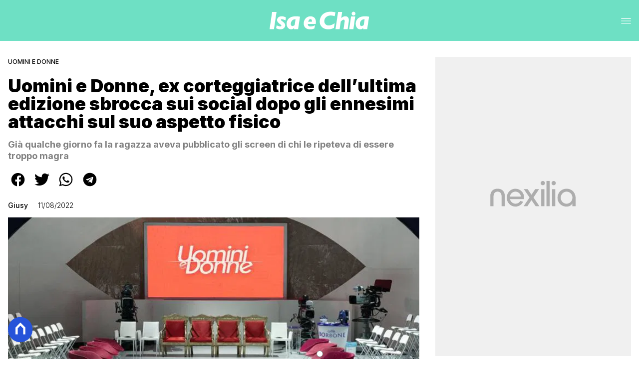

--- FILE ---
content_type: text/html
request_url: https://www.isaechia.it/uomini-donne-corteggiatrice-social-attacchi-aspetto-fisico/
body_size: 24785
content:
<!DOCTYPE html><html lang="it"> <head><meta charset="utf-8"><meta name="viewport" content="width=device-width, initial-scale=1"><script>(function(){const isLogged = false;
const subscriptionPlan = null;

  window.astroproxy = {
    isLogged: isLogged,
    subscriptionPlan: subscriptionPlan,
  };

  window.loadLibraryScript = (function () {
    const cbs = {};
    const alreadyLoaded = [];

    const loadLibrary = (libraryUrl) => {
      const script = document.createElement('script');
      script.src = libraryUrl;
      script.defer = true;
      script.onload = () => {
        alreadyLoaded.push(libraryUrl);

        cbs[libraryUrl].forEach((cb) => {
          if (typeof cb === 'function') cb();
        });
      };
      document.body.appendChild(script);
    };

    return (libraryUrl, cb = () => {}) => {
      if (alreadyLoaded.includes(libraryUrl)) {
        cb();
        return;
      }

      if (!cbs.hasOwnProperty(libraryUrl)) {
        cbs[libraryUrl] = [];
        cbs[libraryUrl].push(cb);
        loadLibrary(libraryUrl);
      } else {
        cbs[libraryUrl].push(cb);
      }
    };
  })();
})();</script>  <link href="https://static.nexilia.it/static-metadata/isaechia/cmp-pay.css" rel="stylesheet preload" as="style"> <script src="https://static.nexilia.it/static-metadata/isaechia/cmp-pay.js"></script>     <script data-cfasync="false" type="text/javascript" id="clever-core">(function(){const code = "https://scripts.cleverwebserver.com/a2d3effc1e0e09111c7ffe85e4266a3e.js";

    /* <![CDATA[ */
    (function (document, window) {
      var a,
        c = document.createElement('script'),
        f = window.frameElement;

      c.id = 'CleverCoreLoader96118';
      c.src = code;

      c.async = !0;
      c.type = 'text/javascript';
      c.setAttribute('data-target', window.name || (f && f.getAttribute('id')));
      c.setAttribute('data-callback', 'put-your-callback-function-here');
      c.setAttribute('data-callback-url-click', 'put-your-click-macro-here');
      c.setAttribute('data-callback-url-view', 'put-your-view-macro-here');

      try {
        a =
          parent.document.getElementsByTagName('script')[0] ||
          document.getElementsByTagName('script')[0];
      } catch (_) {
        a = !1;
      }

      a ||
        (a = document.getElementsByTagName('head')[0] || document.getElementsByTagName('body')[0]);
      a.parentNode.insertBefore(c, a);
    })(document, window);
    /* ]]> */
  })();</script>  <link href="https://fonts.googleapis.com/css2?family=Roboto:wght@100;200;300;400;500;600;700;800;900&display=swap" rel="stylesheet preload" as="style"> <link href="https://fonts.googleapis.com/css2?family=Inter:wght@100;200;300;400;500;600;700;800;900&display=swap" rel="stylesheet preload" as="style">  <link rel="stylesheet preload" as="style" href="/public/isaechia/isaechia.css?ver=1.0.2">  <link rel="shortcut icon" href="/public/isaechia/favicon.ico">  <script>(function(){const containerId = "3mmz8WES";

    var _mtm = (window._mtm = window._mtm || []);
    _mtm.push({ 'mtm.startTime': new Date().getTime(), event: 'mtm.Start' });
    (function () {
      var d = document,
        g = d.createElement('script'),
        s = d.getElementsByTagName('script')[0];
      g.async = true;
      g.src = 'https://tagmanager.elikona.it/js/container_' + containerId + '.js';
      s.parentNode.insertBefore(g, s);
    })();
  })();</script>  <meta name="google-site-verification" content="_oM9mDhpj_kmksF985wtzVSINY_pq5-26J-Tjp1IOQU"> <script class="_iub_cs_activate" type="text/plain" async src="https://t.seedtag.com/t/7577-2733-01.js"></script> <script class="_iub_cs_activate" type="text/plain">(function(){const gtmCode = "GTM-MJ2H4RV";

  (function (w, d, s, l, i) {
    w[l] = w[l] || [];
    w[l].push({ 'gtm.start': new Date().getTime(), event: 'gtm.js' });
    var f = d.getElementsByTagName(s)[0],
      j = d.createElement(s),
      dl = l != 'dataLayer' ? '&l=' + l : '';
    j.async = true;
    j.src = 'https://www.googletagmanager.com/gtm.js?id=' + i + dl;
    f.parentNode.insertBefore(j, f);
  })(window, document, 'script', 'dataLayer', gtmCode);
})();</script> <script type="text/javascript">
  window.googletag = window.googletag || { cmd: [] };
</script>   <script type="text/javascript">(function(){const enablePushdown = true;

      if (enablePushdown) {
        if (typeof window.adk_slot_on_demand !== 'undefined') {
          window.adk_slot_on_demand = 'adk_pushdown';
        } else {
          window.addEventListener('adkInteractionsEvents', (event) => {
            if (event && event.detail.adkOnDemandPromisesCreated) {
              window.adk_slot_on_demand = 'adk_pushdown';
            }
          });
        }
      }

      window._iubendaEvents.on('onReady', function () {
        const adkaoraScript = document.createElement('script');
        adkaoraScript.type = 'text/javascript';
        adkaoraScript.defer = true;
        adkaoraScript.src = 'https://cdn.adkaora.space/mosaico/generic/prod/adk-init.js';

        // add attribute data-version with value v3
        adkaoraScript.setAttribute('data-version', 'v3');
        document.head.appendChild(adkaoraScript);
      });
    })();</script>   <meta name="robots" content="index, follow, max-image-preview:large, max-snippet:-1, max-video-preview:-1"/><title>Uomini e Donne, ex corteggiatrice sbrocca sui social</title><meta name="description" content="Già qualche giorno fa l&#x27;ex corteggiatrice di Uomini e Donne aveva pubblicato gli screen di chi le ripeteva di essere troppo magra..."/><link rel="canonical" href="https://www.isaechia.it/uomini-donne-corteggiatrice-social-attacchi-aspetto-fisico/"/><meta property="og:locale" content="it_IT"/><meta property="og:type" content="article"/><meta property="og:title" content="Uomini e Donne, ex corteggiatrice sbrocca sui social"/><meta property="og:description" content="Già qualche giorno fa l&#x27;ex corteggiatrice di Uomini e Donne aveva pubblicato gli screen di chi le ripeteva di essere troppo magra..."/><meta property="og:url" content="https://www.isaechia.it/uomini-donne-corteggiatrice-social-attacchi-aspetto-fisico/"/><meta property="og:site_name" content="Isaechia"/><meta property="article:publisher" content="https://www.facebook.com/IsaeChia/"/><meta property="article:published_time" content="2022-08-11T06:20:53"/><meta property="article:modified_time" content="2022-08-11T06:23:57"/><meta property="og:image" content="https://static.nexilia.it/isaechia/2020/07/Uomini-e-Donne-studio-e1594027361574.jpg"/><meta property="og:image:width" content="750"/><meta property="og:image:height" content="422"/><meta property="og:image:type" content="image/jpeg"/><meta name="author" content="Giusy"/><meta name="twitter:card" content="summary_large_image"/><meta name="twitter:creator" content=""/><meta name="twitter:site" content="Isaechia"/><link rel="alternate" type="application/rss+xml" title="Uomini e Donne, ex corteggiatrice sbrocca sui social | Feed" href="https://www.isaechia.it/uomini-donne-corteggiatrice-social-attacchi-aspetto-fisico/feed/"/><script type="application/ld+json">[{"@context":"https://schema.org","@graph":[{"@type":"NewsArticle","@id":"https://www.isaechia.it/uomini-donne-corteggiatrice-social-attacchi-aspetto-fisico/#article","isPartOf":{"@id":"https://www.isaechia.it/uomini-donne-corteggiatrice-social-attacchi-aspetto-fisico/"},"author":{"name":"Giusy","@id":"https://www.isaechia.it/#/schema/person/d77f548b6f7baf35f14ad60bd88c9770"},"headline":"Uomini e Donne, ex corteggiatrice dell’ultima edizione sbrocca sui social dopo gli ennesimi attacchi sul suo aspetto fisico","datePublished":"2022-08-11T06:20:53+00:00","dateModified":"2022-08-11T06:23:57+00:00","mainEntityOfPage":{"@id":"https://www.isaechia.it/uomini-donne-corteggiatrice-social-attacchi-aspetto-fisico/"},"wordCount":290,"publisher":{"@id":"https://www.isaechia.it/#organization"},"image":{"@id":"https://www.isaechia.it/uomini-donne-corteggiatrice-social-attacchi-aspetto-fisico/#primaryimage"},"thumbnailUrl":"https://static.nexilia.it/isaechia/2020/07/Uomini-e-Donne-studio-e1594027361574.jpg","keywords":["Matteo Fioravanti","Noemi Baratto"],"articleSection":["Ultime News","Uomini e Donne"],"inLanguage":"it-IT"},{"@type":"WebPage","@id":"https://www.isaechia.it/uomini-donne-corteggiatrice-social-attacchi-aspetto-fisico/","url":"https://www.isaechia.it/uomini-donne-corteggiatrice-social-attacchi-aspetto-fisico/","name":"Uomini e Donne, ex corteggiatrice sbrocca sui social","isPartOf":{"@id":"https://www.isaechia.it/#website"},"primaryImageOfPage":{"@id":"https://www.isaechia.it/uomini-donne-corteggiatrice-social-attacchi-aspetto-fisico/#primaryimage"},"image":{"@id":"https://www.isaechia.it/uomini-donne-corteggiatrice-social-attacchi-aspetto-fisico/#primaryimage"},"thumbnailUrl":"https://static.nexilia.it/isaechia/2020/07/Uomini-e-Donne-studio-e1594027361574.jpg","datePublished":"2022-08-11T06:20:53+00:00","dateModified":"2022-08-11T06:23:57+00:00","description":"Già qualche giorno fa l'ex corteggiatrice di Uomini e Donne aveva pubblicato gli screen di chi le ripeteva di essere troppo magra...","breadcrumb":{"@id":"https://www.isaechia.it/uomini-donne-corteggiatrice-social-attacchi-aspetto-fisico/#breadcrumb"},"inLanguage":"it-IT","potentialAction":[{"@type":"ReadAction","target":["https://www.isaechia.it/uomini-donne-corteggiatrice-social-attacchi-aspetto-fisico/"]}]},{"@type":"ImageObject","inLanguage":"it-IT","@id":"https://www.isaechia.it/uomini-donne-corteggiatrice-social-attacchi-aspetto-fisico/#primaryimage","url":"https://static.nexilia.it/isaechia/2020/07/Uomini-e-Donne-studio-e1594027361574.jpg","contentUrl":"https://static.nexilia.it/isaechia/2020/07/Uomini-e-Donne-studio-e1594027361574.jpg","width":750,"height":422,"caption":"Uomini e Donne studio"},{"@type":"BreadcrumbList","@id":"https://www.isaechia.it/uomini-donne-corteggiatrice-social-attacchi-aspetto-fisico/#breadcrumb","itemListElement":[{"@type":"ListItem","position":1,"name":"Home","item":"https://www.isaechia.it/"},{"@type":"ListItem","position":2,"name":"Uomini e Donne, ex corteggiatrice dell’ultima edizione sbrocca sui social dopo gli ennesimi attacchi sul suo aspetto fisico"}]},{"@type":"WebSite","@id":"https://www.isaechia.it/#website","url":"https://www.isaechia.it/","name":"Isa e Chia","description":"Gossip, Reality, Televisione, Serie Tv","publisher":{"@id":"https://www.isaechia.it/#organization"},"potentialAction":[{"@type":"SearchAction","target":{"@type":"EntryPoint","urlTemplate":"https://www.isaechia.it/?s={search_term_string}"},"query-input":{"@type":"PropertyValueSpecification","valueRequired":true,"valueName":"search_term_string"}}],"inLanguage":"it-IT"},{"@type":"Organization","@id":"https://www.isaechia.it/#organization","name":"Isa e Chia","url":"https://www.isaechia.it/","logo":{"@type":"ImageObject","inLanguage":"it-IT","@id":"https://www.isaechia.it/#/schema/logo/image/","url":"https://static.nexilia.it/isaechia/2021/03/112_112ISAECHIA.jpg","contentUrl":"https://static.nexilia.it/isaechia/2021/03/112_112ISAECHIA.jpg","width":112,"height":112,"caption":"Isa e Chia"},"image":{"@id":"https://www.isaechia.it/#/schema/logo/image/"},"sameAs":["https://www.facebook.com/IsaeChia/","https://x.com/isaechia","https://www.instagram.com/isaechia/?hl=it"]},{"@type":"Person","@id":"https://www.isaechia.it/#/schema/person/d77f548b6f7baf35f14ad60bd88c9770","name":"Giusy","image":{"@type":"ImageObject","inLanguage":"it-IT","@id":"https://www.isaechia.it/#/schema/person/image/","url":"https://secure.gravatar.com/avatar/50584cf8a53dadaf09ba490bed82851d?s=96&d=wavatar&r=g","contentUrl":"https://secure.gravatar.com/avatar/50584cf8a53dadaf09ba490bed82851d?s=96&d=wavatar&r=g","caption":"Giusy"},"url":"https://www.isaechia.it/author/giusy/"}]},{"@context":"https://schema.org","@graph":[{"@type":"SiteNavigationElement","@id":"https://www.isaechia.it/#Principale","name":"Ultime News","url":"https://www.isaechia.it/ultime-news/"},{"@type":"SiteNavigationElement","@id":"https://www.isaechia.it/#Principale","name":"Le opinioni di Isa e Chia","url":"https://www.isaechia.it/uomini-e-donne/opinioni-isa-e-chia/"},{"@type":"SiteNavigationElement","@id":"https://www.isaechia.it/#Principale","name":"Anticipazioni","url":"https://www.isaechia.it/uomini-e-donne/anticipazioni-uomini-e-donne/"},{"@type":"SiteNavigationElement","@id":"https://www.isaechia.it/#Principale","name":"Uomini e Donne","url":"https://www.isaechia.it/uomini-e-donne/"},{"@type":"SiteNavigationElement","@id":"https://www.isaechia.it/#Principale","name":"Grande Fratello","url":"https://www.isaechia.it/grande-fratello/"},{"@type":"SiteNavigationElement","@id":"https://www.isaechia.it/#Principale","name":"Temptation Island","url":"https://www.isaechia.it/altri-reality/temptation-island/"},{"@type":"SiteNavigationElement","@id":"https://www.isaechia.it/#Principale","name":"Altri Reality","url":"https://www.isaechia.it/altri-reality/"}]}]</script><style>.paywall[data-astro-cid-fvr4rwam]{margin:16px auto}.paywall[data-astro-cid-fvr4rwam] div[data-astro-cid-fvr4rwam]{background-color:#fff;padding:2rem 24px;border-radius:10px;box-shadow:0 0 0 2px #2956f8;max-width:600px;text-align:center;font-family:system-ui,sans-serif;margin:0 auto}.paywall[data-astro-cid-fvr4rwam] div[data-astro-cid-fvr4rwam] img[data-astro-cid-fvr4rwam]{height:42px;margin:0 auto 2rem;object-fit:contain}.paywall[data-astro-cid-fvr4rwam] div[data-astro-cid-fvr4rwam] p[data-astro-cid-fvr4rwam]{font-size:1.1rem;color:#212121;margin-bottom:2rem;line-height:30px}.paywall[data-astro-cid-fvr4rwam] div[data-astro-cid-fvr4rwam] a[data-astro-cid-fvr4rwam].btn-discover{background-color:#2956f8;color:#fff;padding:1rem 2.5rem;border-radius:8px;font-size:1rem;font-weight:600;text-decoration:none;display:inline-block}.paywall[data-astro-cid-fvr4rwam] div[data-astro-cid-fvr4rwam] a[data-astro-cid-fvr4rwam].btn-discover:hover{filter:brightness(1.1);color:#fff!important;transition:filter .2s ease}.login[data-astro-cid-fvr4rwam]{margin-top:1rem;font-size:.9rem;color:#666}.login[data-astro-cid-fvr4rwam] a[data-astro-cid-fvr4rwam]{color:#2956f8;text-decoration:none;font-size:14px}.login[data-astro-cid-fvr4rwam] a[data-astro-cid-fvr4rwam]:hover{text-decoration:underline}
@media only screen and (max-width: 970px){#gmpSkinMobileSpacer[data-astro-cid-fespel5g]{min-height:100px}}
</style>
<link rel="stylesheet" href="/_astro/index.DcFp3fX0.css">
<style>.btn-nexilia-club[data-astro-cid-vnzbdwqw]{margin:16px;z-index:1000;width:50px;height:50px;border-radius:50%;box-shadow:0 2px 5px #0000001a;display:flex;align-items:center;justify-content:center}.btn-nexilia-club[data-astro-cid-vnzbdwqw] img[data-astro-cid-vnzbdwqw]{width:50px;height:50px}
._2EYYE{color:#19181f;display:flex;flex-direction:column;align-items:center}._3x3X6{width:100%;height:100%;display:flex;align-items:center;border-radius:.5rem;box-shadow:0 5px 15px #0000001a}._1gKL9{height:100%;width:50%;padding:5% 0;display:flex;justify-content:center;align-items:center;text-transform:uppercase;transition:background-color .3s ease-out}._28NA5:hover{background-color:#efefef}._wMDGK{position:relative;width:100%;height:100%;text-align:center}._1gKL9:first-child{border-right:.01rem solid #efefef;border-top-left-radius:.5rem;border-bottom-left-radius:.5rem}._1gKL9:last-child{border-top-right-radius:.5rem;border-bottom-right-radius:.5rem}._wMDGK p{font-weight:700;font-size:1.5rem;z-index:100}._wMDGK span{font-size:2.25rem;z-index:100}._1gKL9:hover{cursor:pointer}._1xGEd{color:#19181f;display:flex;flex-direction:column;align-items:center}._3gEzx{width:100%;margin-bottom:1rem;border-radius:.5rem;box-shadow:0 5px 15px #0000001a;position:relative;transition:background-color .3s ease-out}._cCkxB:hover{background-color:#efefef!important}._3gEzx:hover{cursor:pointer}._is6ww{width:0;left:0;margin:0;height:100%;border-top-left-radius:.5rem;border-bottom-left-radius:.5rem;text-align:left}._is6ww p{margin:0;padding:1rem;font-weight:700}._3gEzx span{position:absolute;right:1rem;top:25%;font-size:1.2rem}
</style>
<link rel="stylesheet" href="/_astro/index.D7bnW31z.css">
<style>:root{--swiper-navigation-size: 44px}.swiper-button-prev,.swiper-button-next{position:absolute;top:var(--swiper-navigation-top-offset, 50%);width:calc(var(--swiper-navigation-size) / 44 * 27);height:var(--swiper-navigation-size);margin-top:calc(0px - (var(--swiper-navigation-size) / 2));z-index:10;cursor:pointer;display:flex;align-items:center;justify-content:center;color:var(--swiper-navigation-color, var(--swiper-theme-color))}.swiper-button-prev.swiper-button-disabled,.swiper-button-next.swiper-button-disabled{opacity:.35;cursor:auto;pointer-events:none}.swiper-button-prev.swiper-button-hidden,.swiper-button-next.swiper-button-hidden{opacity:0;cursor:auto;pointer-events:none}.swiper-navigation-disabled .swiper-button-prev,.swiper-navigation-disabled .swiper-button-next{display:none!important}.swiper-button-prev svg,.swiper-button-next svg{width:100%;height:100%;object-fit:contain;transform-origin:center}.swiper-rtl .swiper-button-prev svg,.swiper-rtl .swiper-button-next svg{transform:rotate(180deg)}.swiper-button-prev,.swiper-rtl .swiper-button-next{left:var(--swiper-navigation-sides-offset, 10px);right:auto}.swiper-button-lock{display:none}.swiper-button-prev:after,.swiper-button-next:after{font-family:swiper-icons;font-size:var(--swiper-navigation-size);text-transform:none!important;letter-spacing:0;font-variant:initial;line-height:1}.swiper-button-prev:after,.swiper-rtl .swiper-button-next:after{content:"prev"}.swiper-button-next,.swiper-rtl .swiper-button-prev{right:var(--swiper-navigation-sides-offset, 10px);left:auto}.swiper-button-next:after,.swiper-rtl .swiper-button-prev:after{content:"next"}
</style></head> <body class="article-page uomini-e-donne-page">  <script>
  // eslint-disable-next-line no-unused-vars
  function handleClick() {
    document.body.classList.toggle('nexilia-no-scroll');
    const menuButton = document.getElementById('menu-hamburger');
    menuButton.classList.toggle('active');
  }
</script> <header class="">  <a class="header-logo" href="/"> <img alt="logo" src="/public/isaechia/logo.svg"> </a> <button onclick="handleClick()" class="btn-icon btn-burger" id="menu-hamburger"> <svg xmlns="http://www.w3.org/2000/svg" width="26" height="14" viewBox="0 0 26 14" fill="none"> <path d="M1 1H25" stroke="white" stroke-width="1.5" stroke-linecap="round"></path> <path d="M1 7H25" stroke="white" stroke-width="1.5" stroke-linecap="round"></path> <path d="M1 13H25" stroke="white" stroke-width="1.5" stroke-linecap="round"></path> </svg> </button> <div class="menu-container"> <div class="search-bar"> <form onsubmit="event.preventDefault(); window.location.href = '/search/' + document.getElementById('search-text').value;"> <input type="text" name="search-text" id="search-text" placeholder="Cerca"> <button type="submit"> <svg xmlns="http://www.w3.org/2000/svg" fill="#000000" width="16px" height="16px" viewBox="0 0 32 32" version="1.1"> <title>lens</title> <path d="M0 13.024q0-2.624 1.024-5.056t2.784-4.16 4.16-2.752 5.056-1.056q2.656 0 5.056 1.056t4.16 2.752 2.784 4.16 1.024 5.056q0 3.616-1.984 6.816l7.072 7.040q0.864 0.896 0.864 2.144t-0.864 2.112-2.144 0.864-2.112-0.864l-7.040-7.040q-3.2 1.952-6.816 1.952-2.656 0-5.056-1.024t-4.16-2.784-2.784-4.128-1.024-5.088zM4 13.024q0 2.464 1.216 4.544t3.296 3.264 4.512 1.216q1.824 0 3.488-0.704t2.88-1.92 1.92-2.88 0.736-3.52-0.736-3.52-1.92-2.848-2.88-1.92-3.488-0.736q-2.432 0-4.512 1.216t-3.296 3.296-1.216 4.512z"></path> </svg> </button> </form> </div> <nav id="wordpress-primary-menu" class="primary nav-inline"> <div class="menu-principale-container"> <ul id="menuList" class="menu_top"> <li> <a href="/ultime-news/" target="_self">Ultime News</a> </li><li> <a href="/uomini-e-donne/opinioni-isa-e-chia/" target="_self">Le opinioni di Isa e Chia</a> </li><li> <a href="/uomini-e-donne/anticipazioni-uomini-e-donne/" target="_self">Anticipazioni</a> </li><li> <a href="/uomini-e-donne/" target="_self">Uomini e Donne</a> </li><li> <a href="/grande-fratello/" target="_self">Grande Fratello</a> </li><li> <a href="/altri-reality/temptation-island/" target="_self">Temptation Island</a> </li><li> <a href="/altri-reality/" target="_self">Altri Reality</a> </li> </ul> </div> </nav> </div> <div class="menu-container menu-secondary-container"> <nav id="wordpress-primary-menu" class="primary nav-inline"> <div class="menu-principale-container"> <ul id="menuList" class="menu_top">  </ul> </div> </nav> </div>   </header>  <main class="article-page uomini-e-donne-page">   <article data-template="2" data-subscription="free"> <section class="block-category"><h2 class="lbl-category"><a href="/uomini-e-donne/">Uomini e Donne</a></h2></section><section class="block-title"><h1>Uomini e Donne, ex corteggiatrice dell’ultima edizione sbrocca sui social dopo gli ennesimi attacchi sul suo aspetto fisico</h1></section><h2 class="subtitle-field">Già qualche giorno fa la ragazza aveva pubblicato gli screen di chi le ripeteva di essere troppo magra</h2><section class="block-share"> <div class="share-component desktop-only"> <h3>Condividi:</h3> <div class="facebook"> <a href="https://www.facebook.com/sharer.php?u=https%3A%2F%2Fwww.isaechia.it%2Fuomini-donne-corteggiatrice-social-attacchi-aspetto-fisico%2F" target="_blank" rel="noreferrer" title="facebook"> <svg
    xmlns="http://www.w3.org/2000/svg"
    width="800px"
    height="800px"
    viewBox="0 0 24 24"
    fill="none"
>
    <path
        d="M20 12.05C19.9813 10.5255 19.5273 9.03809 18.6915 7.76295C17.8557 6.48781 16.673 5.47804 15.2826 4.85257C13.8921 4.2271 12.3519 4.01198 10.8433 4.23253C9.33473 4.45309 7.92057 5.10013 6.7674 6.09748C5.61422 7.09482 4.77005 8.40092 4.3343 9.86195C3.89856 11.323 3.88938 12.8781 4.30786 14.3442C4.72634 15.8103 5.55504 17.1262 6.69637 18.1371C7.83769 19.148 9.24412 19.8117 10.75 20.05V14.38H8.75001V12.05H10.75V10.28C10.7037 9.86846 10.7483 9.45175 10.8807 9.05931C11.0131 8.66687 11.23 8.30827 11.5161 8.00882C11.8022 7.70936 12.1505 7.47635 12.5365 7.32624C12.9225 7.17612 13.3368 7.11255 13.75 7.14003C14.3498 7.14824 14.9482 7.20173 15.54 7.30003V9.30003H14.54C14.3676 9.27828 14.1924 9.29556 14.0276 9.35059C13.8627 9.40562 13.7123 9.49699 13.5875 9.61795C13.4627 9.73891 13.3667 9.88637 13.3066 10.0494C13.2464 10.2125 13.2237 10.387 13.24 10.56V12.07H15.46L15.1 14.4H13.25V20C15.1399 19.7011 16.8601 18.7347 18.0985 17.2761C19.3369 15.8175 20.0115 13.9634 20 12.05Z"
        fill="#1877F2"
    />
</svg> </a> </div><div class="twitter"> <a href="https://twitter.com/intent/tweet?url=https%3A%2F%2Fwww.isaechia.it%2Fuomini-donne-corteggiatrice-social-attacchi-aspetto-fisico%2F&text=Uomini%20e%20Donne%2C%20ex%20corteggiatrice%20dell%E2%80%99ultima%20edizione%20sbrocca%20sui%20social%20dopo%20gli%20ennesimi%20attacchi%20sul%20suo%20aspetto%20fisico" target="_blank" rel="noreferrer" title="twitter"> <svg
    xmlns="http://www.w3.org/2000/svg"
    fill="#1DA1F2"
    width="800px"
    height="800px"
    viewBox="-4 0 32 32"
    version="1.1"
>
    <path
        d="M24 8.531c-0.688 1-1.5 1.844-2.469 2.563 0.031 0.219 0.031 0.438 0.031 0.656 0 6.5-4.938 14-14 14-2.781 0-5.375-0.844-7.563-2.219 0.375 0.031 0.781 0.094 1.188 0.094 2.313 0 4.406-0.813 6.094-2.125-2.188-0.031-3.969-1.5-4.594-3.438 0.281 0.063 0.625 0.094 0.938 0.094 0.438 0 0.906-0.063 1.313-0.188-2.281-0.438-3.969-2.406-3.969-4.781v-0.063c0.688 0.344 1.406 0.563 2.219 0.594-1.313-0.906-2.188-2.406-2.188-4.094 0-0.906 0.25-1.75 0.656-2.5 2.438 2.969 6.063 4.969 10.156 5.156-0.063-0.344-0.125-0.75-0.125-1.125 0-2.719 2.188-4.938 4.906-4.938 1.438 0 2.719 0.625 3.625 1.594 1.125-0.219 2.156-0.656 3.094-1.219-0.344 1.156-1.125 2.156-2.125 2.75 1-0.125 1.906-0.406 2.813-0.813z" />
</svg> </a> </div><div class="whatsapp"> <a href="https://api.whatsapp.com/send?text=https%3A%2F%2Fwww.isaechia.it%2Fuomini-donne-corteggiatrice-social-attacchi-aspetto-fisico%2F" target="_blank" rel="noreferrer" title="whatsapp"> <svg
xmlns="http://www.w3.org/2000/svg"
width="800px"
height="800px"
viewBox="0 0 24 24"
fill="none"
>
<path
  d="M17.6 6.31999C16.8669 5.58141 15.9943 4.99596 15.033 4.59767C14.0716 4.19938 13.0406 3.99622 12 3.99999C10.6089 4.00135 9.24248 4.36819 8.03771 5.06377C6.83294 5.75935 5.83208 6.75926 5.13534 7.96335C4.4386 9.16745 4.07046 10.5335 4.06776 11.9246C4.06507 13.3158 4.42793 14.6832 5.12 15.89L4 20L8.2 18.9C9.35975 19.5452 10.6629 19.8891 11.99 19.9C14.0997 19.9001 16.124 19.0668 17.6222 17.5816C19.1205 16.0965 19.9715 14.0796 19.99 11.97C19.983 10.9173 19.7682 9.87634 19.3581 8.9068C18.948 7.93725 18.3505 7.05819 17.6 6.31999ZM12 18.53C10.8177 18.5308 9.65701 18.213 8.64 17.61L8.4 17.46L5.91 18.12L6.57 15.69L6.41 15.44C5.55925 14.0667 5.24174 12.429 5.51762 10.8372C5.7935 9.24545 6.64361 7.81015 7.9069 6.80322C9.1702 5.79628 10.7589 5.28765 12.3721 5.37368C13.9853 5.4597 15.511 6.13441 16.66 7.26999C17.916 8.49818 18.635 10.1735 18.66 11.93C18.6442 13.6859 17.9355 15.3645 16.6882 16.6006C15.441 17.8366 13.756 18.5301 12 18.53ZM15.61 13.59C15.41 13.49 14.44 13.01 14.26 12.95C14.08 12.89 13.94 12.85 13.81 13.05C13.6144 13.3181 13.404 13.5751 13.18 13.82C13.07 13.96 12.95 13.97 12.75 13.82C11.6097 13.3694 10.6597 12.5394 10.06 11.47C9.85 11.12 10.26 11.14 10.64 10.39C10.6681 10.3359 10.6827 10.2759 10.6827 10.215C10.6827 10.1541 10.6681 10.0941 10.64 10.04C10.64 9.93999 10.19 8.95999 10.03 8.56999C9.87 8.17999 9.71 8.23999 9.58 8.22999H9.19C9.08895 8.23154 8.9894 8.25465 8.898 8.29776C8.8066 8.34087 8.72546 8.403 8.66 8.47999C8.43562 8.69817 8.26061 8.96191 8.14676 9.25343C8.03291 9.54495 7.98287 9.85749 8 10.17C8.0627 10.9181 8.34443 11.6311 8.81 12.22C9.6622 13.4958 10.8301 14.5293 12.2 15.22C12.9185 15.6394 13.7535 15.8148 14.58 15.72C14.8552 15.6654 15.1159 15.5535 15.345 15.3915C15.5742 15.2296 15.7667 15.0212 15.91 14.78C16.0428 14.4856 16.0846 14.1583 16.03 13.84C15.94 13.74 15.81 13.69 15.61 13.59Z"
  fill="#000000"
/>
</svg> </a> </div><div class="telegram"> <a href="https://t.me/share/url?url=https%3A%2F%2Fwww.isaechia.it%2Fuomini-donne-corteggiatrice-social-attacchi-aspetto-fisico%2F&text=Uomini%20e%20Donne%2C%20ex%20corteggiatrice%20dell%E2%80%99ultima%20edizione%20sbrocca%20sui%20social%20dopo%20gli%20ennesimi%20attacchi%20sul%20suo%20aspetto%20fisico" target="_blank" rel="noreferrer" title="telegram"> <svg
    xmlns="http://www.w3.org/2000/svg"
    width="800px"
    height="800px"
    viewBox="0 0 24 24"
    fill="none"
>
    <path
        d="M12 4C10.4178 4 8.87103 4.46919 7.55544 5.34824C6.23985 6.22729 5.21447 7.47672 4.60897 8.93853C4.00347 10.4003 3.84504 12.0089 4.15372 13.5607C4.4624 15.1126 5.22433 16.538 6.34315 17.6569C7.46197 18.7757 8.88743 19.5376 10.4393 19.8463C11.9911 20.155 13.5997 19.9965 15.0615 19.391C16.5233 18.7855 17.7727 17.7602 18.6518 16.4446C19.5308 15.129 20 13.5823 20 12C20 9.87827 19.1571 7.84344 17.6569 6.34315C16.1566 4.84285 14.1217 4 12 4ZM15.93 9.48L14.62 15.67C14.52 16.11 14.26 16.21 13.89 16.01L11.89 14.53L10.89 15.46C10.8429 15.5215 10.7824 15.5715 10.7131 15.6062C10.6438 15.6408 10.5675 15.6592 10.49 15.66L10.63 13.66L14.33 10.31C14.5 10.17 14.33 10.09 14.09 10.23L9.55 13.08L7.55 12.46C7.12 12.33 7.11 12.03 7.64 11.83L15.35 8.83C15.73 8.72 16.05 8.94 15.93 9.48Z"
        fill="#2AABEE"
    />
</svg> </a> </div> </div> <div style="display: grid; grid-template-columns: 1fr;" class="share-component mobile-only"> <button id="shareBtn"> <svg xmlns="http://www.w3.org/2000/svg" viewBox="0 0 50 50" enable-background="new 0 0 50 50"> <path d="M30.3 13.7L25 8.4l-5.3 5.3-1.4-1.4L25 5.6l6.7 6.7z"></path> <path d="M24 7h2v21h-2z"></path> <path d="M35 40H15c-1.7 0-3-1.3-3-3V19c0-1.7 1.3-3 3-3h7v2h-7c-.6 0-1 .4-1 1v18c0 .6.4 1 1 1h20c.6 0 1-.4 1-1V19c0-.6-.4-1-1-1h-7v-2h7c1.7 0 3 1.3 3 3v18c0 1.7-1.3 3-3 3z"></path> </svg> <span style="margin-left: 4px">Condividi</span> </button> <!-- <div id="customShareWrapper">
      <iframe
        id="shareOnFacebook"
        width="89"
        height="20"
        style="border:none;overflow:hidden"
        scrolling="no"
        frameborder="0"
        allowfullscreen="true"
        allow="autoplay; clipboard-write; encrypted-media; picture-in-picture; web-share"
      ></iframe>
    </div> --> <!-- <div>
      {
        socials.map((social) => {
          return (
            <div class={social.className}>
              <a
                href={social.href}
                target="_blank"
                rel="noreferrer"
                title={social.className}
              >
                <Fragment set:html={social.image} />
              </a>
            </div>
          );
        })
      }
    </div> --> </div> </section> <script>(function(){const title = "Uomini e Donne, ex corteggiatrice dell’ultima edizione sbrocca sui social dopo gli ennesimi attacchi sul suo aspetto fisico";
const url = "/uomini-donne-corteggiatrice-social-attacchi-aspetto-fisico/";

  const shareData = {
    url: url,
    title: title,
    text: title,
  };
  document.getElementById('shareBtn')?.addEventListener('click', async () => {
    if (navigator.canShare) {
      navigator.share(shareData);
    }
  });
})();</script><section class="block-infos"><h3><a href="/author/giusy/" style="margin-right:16px">Giusy</a> <!-- -->11/08/2022<!-- --> </h3></section><section class="block-image"><picture class="aspect-ratio-16-9"><source src-set="https://static.nexilia.it/isaechia/2020/07/Uomini-e-Donne-studio-e1594027361574.jpg?width=320&imdensity=1" media="(max-width: 360px)"><source src-set="https://static.nexilia.it/isaechia/2020/07/Uomini-e-Donne-studio-e1594027361574.jpg?width=480&imdensity=1" media="(max-width: 430px)"><source src-set="https://static.nexilia.it/isaechia/2020/07/Uomini-e-Donne-studio-e1594027361574.jpg?width=640&imdensity=1" media="(max-width: 580px)"><source src-set="https://static.nexilia.it/isaechia/2020/07/Uomini-e-Donne-studio-e1594027361574.jpg?width=720&imdensity=1" media="(max-width: 768px)"><source src-set="https://static.nexilia.it/isaechia/2020/07/Uomini-e-Donne-studio-e1594027361574.jpg?width=1200&imdensity=1" media="(max-width: 1024px)"><source src-set="https://static.nexilia.it/isaechia/2020/07/Uomini-e-Donne-studio-e1594027361574.jpg?width=1200&imdensity=1" media="(max-width: 1280px)"><source src-set="https://static.nexilia.it/isaechia/2020/07/Uomini-e-Donne-studio-e1594027361574.jpg?width=1200&imdensity=1" media="(min-width: 1281px)"><img class="aspect-ratio-16-9" src="https://static.nexilia.it/isaechia/2020/07/Uomini-e-Donne-studio-e1594027361574.jpg?width=1200&imdensity=1" alt="article-post" title="Uomini e Donne, ex corteggiatrice dell’ultima edizione sbrocca sui social dopo gli ennesimi attacchi sul suo aspetto fisico" loading="eager"></picture></section> <section class="block-content"> <html><head></head><body><p style="text-align: justify;">Folti capelli ricci, sguardo magnetico, pelle ambrata: classica bellezza mediterranea che non passa di certo inosservata. <strong><a href="https://www.isaechia.it/search/noemi%20baratto" target="_blank" rel="noopener">Noemi Baratto</a></strong> è stata senza dubbio una delle corteggiatrici più belle dell’ultima edizione di <em>Uomini e Donne</em>. Scelta da dall’ex tronista <strong><a href="https://www.instagram.com/fioravantimatteo9/?hl=it" target="_blank" rel="noopener">Matteo Fioravanti</a></strong>, la coppia è però scoppiata poche settimane dopo la fine del dating show per divergenze caratteriali.</p><div class="adv-inside-content"><div class="adk-slot" data-adv-size="336x280"><div id="adk_article-top"></div></div></div>
<p><img loading="lazy" decoding="async" class="alignnone size-medium wp-image-872532" src="https://static.nexilia.it/isaechia/2022/08/Noemi-Baratto-502x560.jpg?imwidth=828&amp;imdensity=1" alt="" width="502" height="560" srcset="https://static.nexilia.it/isaechia/2022/08/Noemi-Baratto-502x560.jpg 502w, https://static.nexilia.it/isaechia/2022/08/Noemi-Baratto.jpg 740w" sizes="auto, (max-width: 502px) 100vw, 502px"></p><div class="adv-inside-content"><div id="teads-slot" class="teads-slot"></div></div>
<p style="text-align: justify;">Archiviata la storia d’amore con <strong>Matteo</strong>, <strong>Noemi</strong> si sta dedicando al suo lavoro, anche se non ha smesso di essere molto attiva sui social. Di recente, proprio su Instagram, è finita nel mirino degli hater. Diversi follower e leoni da tastiera l’hanno ricoperta di insulti per la sua eccessiva magrezza.</p><div class="adv-inside-content"><div class="adk-slot" data-adv-size="336x280"><div id="adk_article-middle"></div></div></div>
<p style="text-align: justify;">In tanti hanno commentato le foto di <strong>Noemi Baratto</strong> con commenti indelicati, paragonandola addirittura a un alieno. All’ennesimo frase del tipo “fai paura”, “fai impressione”, l’ex corteggiatrice di <em>Uomini e Donne</em> si è lasciata andare a un lungo sfogo, pubblicando le critiche che le sono arrivate in direct:</p>
<blockquote>
<p style="text-align: justify;">Questo è solo per farvi un esempio, Onestamente mi sono rotta. Sono piena , persone di ogni fascia d’età con cattiveria che supera addirittura i litri di sangue corporei. Ma io mi chiedo, nel 2022 il vostro cervello non si è evoluto? Non fate esperienze che vi fanno crescere e avere consapevolezza di molte cose e di come si vive?</p>
<p style="text-align: justify;">L’unica cosa da pensare è che siete consapevoli della vostra vita di merd* oppure la vostra mente non è neanche capace a riconoscere ciò data la piccolezza.</p>
<p style="text-align: justify;">Avete rotto. A volte ho anche il timore di leggere commenti e messaggi per paura di rimanerci male, ma credo di averci fatto l’abitudine. Mi fate pena con tutto il rispetto.</p>
</blockquote>
<p><img loading="lazy" decoding="async" class="alignnone size-medium wp-image-872533" src="https://static.nexilia.it/isaechia/2022/08/Instagram-_-Noemi-Baratto-324x560.jpg?imwidth=828&amp;imdensity=1" alt="" width="324" height="560"></p>
<p>&nbsp;</p>
<div class="adv-inside-content"><div class="adk-slot" data-adv-size="336x280"><div id="adk_article-bottom"></div></div></div></body></html> </section>  <script>(function(){const teadsCode = "62907";

    (function (d, p) {
      var js,
        s = d.getElementsByTagName('script')[0];
      js = d.createElement('script');
      js.className = 'teads _iub_cs_activate';
      js.async = true;
      js.type = 'text/plain';
      js.src = '//a.teads.tv/page/' + p + '/tag';
      s?.parentNode?.insertBefore(js, s);
    })(window.document, teadsCode);
  })();</script>  <section class="block-list block-relateds" data-appearance="grid" data-desktop-columns="2" data-mobile-columns="1"><div class="block-heading"><h2>Potrebbe interessarti anche</h2></div><ul><li class="article-block-item"><div class="col-img"><picture class="aspect-ratio-16-9"><source srcSet="https://static.nexilia.it/isaechia/2026/01/Gemma-Galgani.jpeg?width=undefined&amp;imdensity=1"/><img class="aspect-ratio-16-9" srcSet="https://static.nexilia.it/isaechia/2026/01/Gemma-Galgani.jpeg?width=480&amp;imdensity=1" alt="preview" title="Gemma Galgani a Verissimo: “Travolta dall’amore per Mario, mi sento fidanzata!”" loading="eager"/></picture></div><div class="col-text"><h2><a href="/gemma-galgani-verissimo-travolta-amore-mario/" class="block-title clamp lines-3">Gemma Galgani a Verissimo: “Travolta dall’amore per Mario, mi sento fidanzata!”</a></h2><span class="excerpt clamp lines-3"><p>Nella puntata di oggi, sabato 17 gennaio, è andata in onda una nuova puntata di Verissimo, il talk show condotto da Silvia Toffanin. Tra gli ospiti, c&#8217;è stata la dama del  dating show di canale 5, Gemma Galgani. È considerata una delle “dame simbolo” del Trono Over, con una narrativa costruita su romanticismo, delusioni e [&hellip;]</p>
</span><div class="block-category"><h4><a href="/author/giada/" class="author-link">Giada</a><span>-</span><a href="/off-topic/televisione/" class="category-link">Televisione</a></h4></div></div></li><li class="article-block-item"><div class="col-img"><picture class="aspect-ratio-16-9"><source srcSet="https://static.nexilia.it/isaechia/2023/04/Uomini-e-Donne-Logo-e1682245410409.jpeg?width=undefined&amp;imdensity=1"/><img class="aspect-ratio-16-9" srcSet="https://static.nexilia.it/isaechia/2023/04/Uomini-e-Donne-Logo-e1682245410409.jpeg?width=480&amp;imdensity=1" alt="preview" title="Uomini e Donne, ex corteggiatrice neo mamma svela: “Sono sparita dai social perché non reggevo le critiche velate”" loading="eager"/></picture></div><div class="col-text"><h2><a href="/uomini-donne-ex-corteggiatrice-neo-mamma-sparita-critiche-velate/" class="block-title clamp lines-3">Uomini e Donne, ex corteggiatrice neo mamma svela: “Sono sparita dai social perché non reggevo le critiche velate”</a></h2><span class="excerpt clamp lines-3"><p>Nelle scorse ore un’ex corteggiatrice di Uomini e Donne, diventata mamma da pochi mesi, è tornata sui social dopo un’assenza prolungata e ha spiegato i motivi di questo suo allontanamento. Stiamo parlando di Marta Pasqualato, diventata da poco mamma del piccolo Carlo, nato dalla relazione con il compagno Nicolò Del Mela. Per la dottoressa e [&hellip;]</p>
</span><div class="block-category"><h4><a href="/author/carola/" class="author-link">Carola</a><span>-</span><a href="/uomini-e-donne/" class="category-link">Uomini e Donne</a></h4></div></div></li><li class="article-block-item"><div class="col-img"><picture class="aspect-ratio-16-9"><source srcSet="https://static.nexilia.it/isaechia/2026/01/Uomini-e-Donne-Marco-Veneselli-Sara-Gaudenzi-e1767715420875.jpg?width=undefined&amp;imdensity=1"/><img class="aspect-ratio-16-9" srcSet="https://static.nexilia.it/isaechia/2026/01/Uomini-e-Donne-Marco-Veneselli-Sara-Gaudenzi-e1767715420875.jpg?width=480&amp;imdensity=1" alt="preview" title="Uomini e Donne, Marco Veneselli lancia un messaggio social a Sara Gaudenzi? Ecco cos’ha pubblicato" loading="eager"/></picture></div><div class="col-text"><h2><a href="/uomini-donne-marco-veneselli-messaggio-social-sara-gaudenzi-pubblicato/" class="block-title clamp lines-3">Uomini e Donne, Marco Veneselli lancia un messaggio social a Sara Gaudenzi? Ecco cos’ha pubblicato</a></h2><span class="excerpt clamp lines-3"><p>Dopo Flavio Ubirti e Cristiana Anania, anche per Sara Gaudenzi, si avvicina sempre di più la scelta a Uomini e Donne, da cui uscirà insieme a colui che tra i suoi corteggiatori maggiormente le ha fatto battere il cuore. Chi sembra ormai fuori dai giochi è Marco Veneselli, che dopo i numerosi scontri avuti con [&hellip;]</p>
</span><div class="block-category"><h4><a href="/author/carola/" class="author-link">Carola</a><span>-</span><a href="/uomini-e-donne/" class="category-link">Uomini e Donne</a></h4></div></div></li><li class="article-block-item"><div class="col-img"><picture class="aspect-ratio-16-9"><source srcSet="https://static.nexilia.it/isaechia/2025/02/319cb422-4f34-4d6e-880a-eb742f3ab509.jpeg?width=undefined&amp;imdensity=1"/><img class="aspect-ratio-16-9" srcSet="https://static.nexilia.it/isaechia/2025/02/319cb422-4f34-4d6e-880a-eb742f3ab509.jpeg?width=480&amp;imdensity=1" alt="preview" title="Uomini e Donne, Diego Daddi ha un nuovo amore dopo Elga Enardu? Il post social che sembra ufficializzare (Foto)" loading="eager"/></picture></div><div class="col-text"><h2><a href="/uomini-e-donne-diego-daddi-nuovo-amore-elga-enardu-post-social-foto/" class="block-title clamp lines-3">Uomini e Donne, Diego Daddi ha un nuovo amore dopo Elga Enardu? Il post social che sembra ufficializzare (Foto)</a></h2><span class="excerpt clamp lines-3"><p>Nelle ultime settimane si è molto parlato degli ex protagonisti di Uomini e Donne Diego Daddi ed Elga Enardu, per via della loro separazione, dopo diversi anni di matrimonio. Il loro annuncio, arrivato come un fulmine a ciel sereno, ha lasciato molti stupiti, portando anche diverse persone a pensare che in realtà si trattasse di [&hellip;]</p>
</span><div class="block-category"><h4><a href="/author/carola/" class="author-link">Carola</a><span>-</span><a href="/ultime-news/" class="category-link">Ultime News</a></h4></div></div></li><li class="article-block-item"><div class="col-img"><picture class="aspect-ratio-16-9"><source srcSet="https://static.nexilia.it/isaechia/2026/01/Giulia-cavaglia-e1768650055246.jpg?width=undefined&amp;imdensity=1"/><img class="aspect-ratio-16-9" srcSet="https://static.nexilia.it/isaechia/2026/01/Giulia-cavaglia-e1768650055246.jpg?width=480&amp;imdensity=1" alt="preview" title="Uomini e Donne, Giulia Cavaglià ed i post choc sui social: “Quello che ho scoperto è schifoso, chi è capace di tradire chi dorme accanto a lui ogni notte…”" loading="eager"/></picture></div><div class="col-text"><h2><a href="/uomini-donne-giulia-cavaglia-post-social-scoperto-schifoso-tradire-dorme-notte/" class="block-title clamp lines-3">Uomini e Donne, Giulia Cavaglià ed i post choc sui social: “Quello che ho scoperto è schifoso, chi è capace di tradire chi dorme accanto a lui ogni notte…”</a></h2><span class="excerpt clamp lines-3"><p>Giulia Cavaglià è stata una delle protagonista di Uomini e Donne che sicuramente i fan del programma ricordano maggiormente per il suo carattere schietto e la sua parlantina che l’hanno portata a passare da corteggiatrice e non scelta di Lorenzo Riccardi a tronista, scegliendo a sua volta di uscire dal programma con Manuel Galiano. La [&hellip;]</p>
</span><div class="block-category"><h4><a href="/author/carola/" class="author-link">Carola</a><span>-</span><a href="/ultime-news/" class="category-link">Ultime News</a></h4></div></div></li><li class="article-block-item"><div class="col-img"><picture class="aspect-ratio-16-9"><source srcSet="https://static.nexilia.it/isaechia/2026/01/Uomini-e-Donne-lopinione-di-Chia-sulla-puntata-del-160126.jpeg?width=undefined&amp;imdensity=1"/><img class="aspect-ratio-16-9" srcSet="https://static.nexilia.it/isaechia/2026/01/Uomini-e-Donne-lopinione-di-Chia-sulla-puntata-del-160126.jpeg?width=480&amp;imdensity=1" alt="preview" title="Uomini e Donne: l’opinione di Chia sulla puntata del 16/01/26" loading="eager"/></picture></div><div class="col-text"><h2><a href="/uomini-donne-opinione-chia-puntata-16-01-26/" class="block-title clamp lines-3">Uomini e Donne: l’opinione di Chia sulla puntata del 16/01/26</a></h2><span class="excerpt clamp lines-3"><p>E niente, la verità è che me la sono gufata da sola. Ieri mi sono lamentata per essermi dovuta puppare due puntate di Uomini e Donne di fila dedicate interamente a Gemma Galgani e Sabrina Zago, ed ecco che Maria De Filippi è riuscita sadicamente a piazzarmele anche oggi. Un&#8217;altra occasione per ricordarci quanto siano [&hellip;]</p>
</span><div class="block-category"><h4><a href="/author/chia/" class="author-link">Chia</a><span>-</span><a href="/uomini-e-donne/opinioni-isa-e-chia/" class="category-link">Le opinioni di Isa e Chia</a></h4></div></div></li><li class="article-block-item"><div class="col-img"><picture class="aspect-ratio-16-9"><source srcSet="https://static.nexilia.it/isaechia/2026/01/f8dfc7e9-48ae-4501-bd47-399fcc8c0a84-e1768554624908.jpeg?width=undefined&amp;imdensity=1"/><img class="aspect-ratio-16-9" srcSet="https://static.nexilia.it/isaechia/2026/01/f8dfc7e9-48ae-4501-bd47-399fcc8c0a84-e1768554624908.jpeg?width=480&amp;imdensity=1" alt="preview" title="Temptation Island, ex protagonista si scaglia contro Nilufar Addati dopo aver sentito alcune sue dichiarazioni: “Doppia morale e body shaming”" loading="eager"/></picture></div><div class="col-text"><h2><a href="/temptation-island-ex-protagonista-si-scaglia-contro-nilufar-addati-dopo-aver-sentito-alcune-sue-dichiarazioni-doppia-morale-e-body-shaming/" class="block-title clamp lines-3">Temptation Island, ex protagonista si scaglia contro Nilufar Addati dopo aver sentito alcune sue dichiarazioni: “Doppia morale e body shaming”</a></h2><span class="excerpt clamp lines-3"><p>Stanno destando clamore sui social alcune dichiarazioni di Nilufar Addati su Jannik Sinner. Sollecitata da Giulia Salemi durante il suo podcast per un suo parere sull’aspetto fisico del tennista italiano, diventato in breve tempo uno dei più grandi sportivi italiani di tutti i tempi, l’ex corteggiatrice di Uomini e Donne con estrema sincerità e senza [&hellip;]</p>
</span><div class="block-category"><h4><a href="/author/giusy/" class="author-link">Giusy</a><span>-</span><a href="/altri-reality/temptation-island/" class="category-link">Temptation Island</a></h4></div></div></li><li class="article-block-item"><div class="col-img"><picture class="aspect-ratio-16-9"><source srcSet="https://static.nexilia.it/isaechia/2026/01/Uomini-e-Donne-Lucia-Marino.jpg?width=undefined&amp;imdensity=1"/><img class="aspect-ratio-16-9" srcSet="https://static.nexilia.it/isaechia/2026/01/Uomini-e-Donne-Lucia-Marino.jpg?width=480&amp;imdensity=1" alt="preview" title="Uomini e Donne, Lucia Marino svela quale chiacchieratissimo attore italiano é il suo uomo ideale" loading="eager"/></picture></div><div class="col-text"><h2><a href="/uomini-donne-lucia-marino-svela-attore-uomo-ideale/" class="block-title clamp lines-3">Uomini e Donne, Lucia Marino svela quale chiacchieratissimo attore italiano é il suo uomo ideale</a></h2><span class="excerpt clamp lines-3"><p>Intervistata dalla rivista ufficiale di Uomini e Donne Lucia Marino, chiacchieratissima dama del parterre Over del programma, si è raccontata in maniera molto dettagliata, svelando le sue aspirazioni, cosa pensa dei protagonisti principali del dating show e parlando del suo uomo ideale. Lucia vive in provincia di Milano ma è una vera siciliana, ha 38 anni [&hellip;]</p>
</span><div class="block-category"><h4><a href="/author/alessia/" class="author-link">Alessia S.</a><span>-</span><a href="/uomini-e-donne/" class="category-link">Uomini e Donne</a></h4></div></div></li><li class="article-block-item"><div class="col-img"><picture class="aspect-ratio-16-9"><source srcSet="https://static.nexilia.it/isaechia/2026/01/Uomini-e-Donne-commenti-a-caldo.jpeg?width=undefined&amp;imdensity=1"/><img class="aspect-ratio-16-9" srcSet="https://static.nexilia.it/isaechia/2026/01/Uomini-e-Donne-commenti-a-caldo.jpeg?width=480&amp;imdensity=1" alt="preview" title="Uomini e Donne: commenti a caldo (16/01/2026)" loading="eager"/></picture></div><div class="col-text"><h2><a href="/uomini-donne-commenti-caldo-16-01-2026/" class="block-title clamp lines-3">Uomini e Donne: commenti a caldo (16/01/2026)</a></h2><span class="excerpt clamp lines-3"><p>Alle 14.45, su Canale 5, una nuova puntata di Uomini e Donne, il dating show condotto da Maria De Filippi. A voi i commenti!</p>
</span><div class="block-category"><h4><a href="/author/isa/" class="author-link">Isa</a><span>-</span><a href="/uomini-e-donne/" class="category-link">Uomini e Donne</a></h4></div></div></li><li class="article-block-item"><div class="col-img"><picture class="aspect-ratio-16-9"><source srcSet="https://static.nexilia.it/isaechia/2026/01/f0b08db9-e30b-4a87-8912-b5a94b034378.jpeg?width=undefined&amp;imdensity=1"/><img class="aspect-ratio-16-9" srcSet="https://static.nexilia.it/isaechia/2026/01/f0b08db9-e30b-4a87-8912-b5a94b034378.jpeg?width=480&amp;imdensity=1" alt="preview" title="Uomini e Donne, Alessia Cammarota si commuove parlando della separazione da Aldo Palmeri: “La parte più complicata è…”" loading="eager"/></picture></div><div class="col-text"><h2><a href="/uomini-donne-alessia-cammarota-separazione-aldo-palmeri-parte/" class="block-title clamp lines-3">Uomini e Donne, Alessia Cammarota si commuove parlando della separazione da Aldo Palmeri: “La parte più complicata è…”</a></h2><span class="excerpt clamp lines-3"><p>Nelle scorse ore Alessia Cammarota è tornata a parlare della difficile separazione da Aldo Palmieri. L’ex corteggiatrice di Uomini e Donne ha raccontato, commossa, qual è stata la parte più difficile di questa sua nuova vita senza più accanto l’uomo dal quale ha avuto tre bambini. Quello fra Aldo e Alessia è stato un amore [&hellip;]</p>
</span><div class="block-category"><h4><a href="/author/giusy/" class="author-link">Giusy</a><span>-</span><a href="/uomini-e-donne/" class="category-link">Uomini e Donne</a></h4></div></div></li></ul></section><style>astro-island,astro-slot,astro-static-slot{display:contents}</style><script>(()=>{var e=async t=>{await(await t())()};(self.Astro||(self.Astro={})).load=e;window.dispatchEvent(new Event("astro:load"));})();;(()=>{var A=Object.defineProperty;var g=(i,o,a)=>o in i?A(i,o,{enumerable:!0,configurable:!0,writable:!0,value:a}):i[o]=a;var d=(i,o,a)=>g(i,typeof o!="symbol"?o+"":o,a);{let i={0:t=>m(t),1:t=>a(t),2:t=>new RegExp(t),3:t=>new Date(t),4:t=>new Map(a(t)),5:t=>new Set(a(t)),6:t=>BigInt(t),7:t=>new URL(t),8:t=>new Uint8Array(t),9:t=>new Uint16Array(t),10:t=>new Uint32Array(t)},o=t=>{let[l,e]=t;return l in i?i[l](e):void 0},a=t=>t.map(o),m=t=>typeof t!="object"||t===null?t:Object.fromEntries(Object.entries(t).map(([l,e])=>[l,o(e)]));class y extends HTMLElement{constructor(){super(...arguments);d(this,"Component");d(this,"hydrator");d(this,"hydrate",async()=>{var b;if(!this.hydrator||!this.isConnected)return;let e=(b=this.parentElement)==null?void 0:b.closest("astro-island[ssr]");if(e){e.addEventListener("astro:hydrate",this.hydrate,{once:!0});return}let c=this.querySelectorAll("astro-slot"),n={},h=this.querySelectorAll("template[data-astro-template]");for(let r of h){let s=r.closest(this.tagName);s!=null&&s.isSameNode(this)&&(n[r.getAttribute("data-astro-template")||"default"]=r.innerHTML,r.remove())}for(let r of c){let s=r.closest(this.tagName);s!=null&&s.isSameNode(this)&&(n[r.getAttribute("name")||"default"]=r.innerHTML)}let p;try{p=this.hasAttribute("props")?m(JSON.parse(this.getAttribute("props"))):{}}catch(r){let s=this.getAttribute("component-url")||"<unknown>",v=this.getAttribute("component-export");throw v&&(s+=` (export ${v})`),console.error(`[hydrate] Error parsing props for component ${s}`,this.getAttribute("props"),r),r}let u;await this.hydrator(this)(this.Component,p,n,{client:this.getAttribute("client")}),this.removeAttribute("ssr"),this.dispatchEvent(new CustomEvent("astro:hydrate"))});d(this,"unmount",()=>{this.isConnected||this.dispatchEvent(new CustomEvent("astro:unmount"))})}disconnectedCallback(){document.removeEventListener("astro:after-swap",this.unmount),document.addEventListener("astro:after-swap",this.unmount,{once:!0})}connectedCallback(){if(!this.hasAttribute("await-children")||document.readyState==="interactive"||document.readyState==="complete")this.childrenConnectedCallback();else{let e=()=>{document.removeEventListener("DOMContentLoaded",e),c.disconnect(),this.childrenConnectedCallback()},c=new MutationObserver(()=>{var n;((n=this.lastChild)==null?void 0:n.nodeType)===Node.COMMENT_NODE&&this.lastChild.nodeValue==="astro:end"&&(this.lastChild.remove(),e())});c.observe(this,{childList:!0}),document.addEventListener("DOMContentLoaded",e)}}async childrenConnectedCallback(){let e=this.getAttribute("before-hydration-url");e&&await import(e),this.start()}async start(){let e=JSON.parse(this.getAttribute("opts")),c=this.getAttribute("client");if(Astro[c]===void 0){window.addEventListener(`astro:${c}`,()=>this.start(),{once:!0});return}try{await Astro[c](async()=>{let n=this.getAttribute("renderer-url"),[h,{default:p}]=await Promise.all([import(this.getAttribute("component-url")),n?import(n):()=>()=>{}]),u=this.getAttribute("component-export")||"default";if(!u.includes("."))this.Component=h[u];else{this.Component=h;for(let f of u.split("."))this.Component=this.Component[f]}return this.hydrator=p,this.hydrate},e,this)}catch(n){console.error(`[astro-island] Error hydrating ${this.getAttribute("component-url")}`,n)}}attributeChangedCallback(){this.hydrate()}}d(y,"observedAttributes",["props"]),customElements.get("astro-island")||customElements.define("astro-island",y)}})();</script><astro-island uid="XOFBN" prefix="r4" component-url="/_astro/Disqus.CEiwIpwn.js" component-export="default" renderer-url="/_astro/client.BG_itmMA.js" props="{&quot;disqusShortname&quot;:[0,&quot;www-isaechia-it&quot;],&quot;disqusConfig&quot;:[0,{&quot;url&quot;:[0,&quot;https://www.isaechia.it/uomini-donne-corteggiatrice-social-attacchi-aspetto-fisico/&quot;],&quot;title&quot;:[0,&quot;Uomini e Donne, ex corteggiatrice dell’ultima edizione sbrocca sui social dopo gli ennesimi attacchi sul suo aspetto fisico&quot;]}]}" ssr="" client="load" opts="{&quot;name&quot;:&quot;Disqus&quot;,&quot;value&quot;:true}" await-children=""><section class="block-comments"><button>+ commenti</button></section><!--astro:end--></astro-island> <div id="taboola-below-article-thumbnails"></div> <script>(function(){const taboolaCode = "nexilia-network";

    window._taboola = window._taboola || [];
    window._taboola.push({
      mode: 'alternating-thumbnails-a',
      container: 'taboola-below-article-thumbnails',
      placement: 'Below Article Thumbnails',
      target_type: 'mix',
    });

    window._iubendaEvents.on('onReady', function () {
      window._taboola = window._taboola || [];
      window._taboola.push({ article: 'auto' });
      !(function (e, f, u, i) {
        if (!document.getElementById(i)) {
          e.async = 1;
          e.src = u;
          e.id = i;
          f.parentNode.insertBefore(e, f);
        }
      })(
        document.createElement('script'),
        document.getElementsByTagName('script')[0],
        `//cdn.taboola.com/libtrc/${taboolaCode}/loader.js`,
        'tb_loader_script'
      );
      if (window.performance && typeof window.performance.mark == 'function') {
        window.performance.mark('tbl_ic');
      }
    });
  })();</script>  </article>  <aside class="sidebar"> <section class="block-ad desktop-only"><div class="adk-slot"><div id="adk_spalla-top"></div></div></section><section class="block-list undefined" data-appearance="list" data-desktop-columns="1" data-mobile-columns="1"><div class="block-heading"><h2 class="lbl-heading">Le ultime opinioni di Isa e Chia</h2></div><ul><li class="article-block-item"><div class="col-img"><a href="/uomini-donne-opinione-chia-puntata-15-01-26/"><picture class="aspect-ratio-16-9"><source srcSet="https://static.nexilia.it/isaechia/2026/01/Uomini-e-Donne-lopinione-di-Chia-sulla-puntata-del-150126.jpeg?width=320&amp;imdensity=1" media="(max-width: 360px)"/><source srcSet="https://static.nexilia.it/isaechia/2026/01/Uomini-e-Donne-lopinione-di-Chia-sulla-puntata-del-150126.jpeg?width=480&amp;imdensity=1" media="(max-width: 430px)"/><source srcSet="https://static.nexilia.it/isaechia/2026/01/Uomini-e-Donne-lopinione-di-Chia-sulla-puntata-del-150126.jpeg?width=580&amp;imdensity=1" media="(max-width: 640px)"/><source srcSet="https://static.nexilia.it/isaechia/2026/01/Uomini-e-Donne-lopinione-di-Chia-sulla-puntata-del-150126.jpeg?width=720&amp;imdensity=1" media="(max-width: 768px)"/><source srcSet="https://static.nexilia.it/isaechia/2026/01/Uomini-e-Donne-lopinione-di-Chia-sulla-puntata-del-150126.jpeg?width=828&amp;imdensity=1" media="(max-width: 1024px)"/><source srcSet="https://static.nexilia.it/isaechia/2026/01/Uomini-e-Donne-lopinione-di-Chia-sulla-puntata-del-150126.jpeg?width=828&amp;imdensity=1" media="(max-width: 1280px)"/><source srcSet="https://static.nexilia.it/isaechia/2026/01/Uomini-e-Donne-lopinione-di-Chia-sulla-puntata-del-150126.jpeg?width=828&amp;imdensity=1" media="(max-width: Infinitypx)"/><img class="aspect-ratio-16-9" srcSet="https://static.nexilia.it/isaechia/2026/01/Uomini-e-Donne-lopinione-di-Chia-sulla-puntata-del-150126.jpeg?width=828&amp;imdensity=1" alt="preview" title="Uomini e Donne: l’opinione di Chia sulla puntata del 15/01/26" loading="eager"/></picture></a></div><div class="col-text"><h2><a href="/uomini-donne-opinione-chia-puntata-15-01-26/" class="block-title clamp lines-3">Uomini e Donne: l’opinione di Chia sulla puntata del 15/01/26</a></h2></div></li><li class="article-block-item"><div class="col-img"><a href="/uomini-donne-opinione-chia-puntata-14-01-26/"><picture class="aspect-ratio-16-9"><source srcSet="https://static.nexilia.it/isaechia/2026/01/Uomini-e-Donne-lopinione-di-Chia-sulla-puntata-del-140126.jpeg?width=320&amp;imdensity=1" media="(max-width: 360px)"/><source srcSet="https://static.nexilia.it/isaechia/2026/01/Uomini-e-Donne-lopinione-di-Chia-sulla-puntata-del-140126.jpeg?width=480&amp;imdensity=1" media="(max-width: 430px)"/><source srcSet="https://static.nexilia.it/isaechia/2026/01/Uomini-e-Donne-lopinione-di-Chia-sulla-puntata-del-140126.jpeg?width=580&amp;imdensity=1" media="(max-width: 640px)"/><source srcSet="https://static.nexilia.it/isaechia/2026/01/Uomini-e-Donne-lopinione-di-Chia-sulla-puntata-del-140126.jpeg?width=720&amp;imdensity=1" media="(max-width: 768px)"/><source srcSet="https://static.nexilia.it/isaechia/2026/01/Uomini-e-Donne-lopinione-di-Chia-sulla-puntata-del-140126.jpeg?width=828&amp;imdensity=1" media="(max-width: 1024px)"/><source srcSet="https://static.nexilia.it/isaechia/2026/01/Uomini-e-Donne-lopinione-di-Chia-sulla-puntata-del-140126.jpeg?width=828&amp;imdensity=1" media="(max-width: 1280px)"/><source srcSet="https://static.nexilia.it/isaechia/2026/01/Uomini-e-Donne-lopinione-di-Chia-sulla-puntata-del-140126.jpeg?width=828&amp;imdensity=1" media="(max-width: Infinitypx)"/><img class="aspect-ratio-16-9" srcSet="https://static.nexilia.it/isaechia/2026/01/Uomini-e-Donne-lopinione-di-Chia-sulla-puntata-del-140126.jpeg?width=828&amp;imdensity=1" alt="preview" title="Uomini e Donne: l’opinione di Chia sulla puntata del 14/01/26" loading="eager"/></picture></a></div><div class="col-text"><h2><a href="/uomini-donne-opinione-chia-puntata-14-01-26/" class="block-title clamp lines-3">Uomini e Donne: l’opinione di Chia sulla puntata del 14/01/26</a></h2></div></li><li class="article-block-item"><div class="col-img"><a href="/uomini-donne-opinione-isa-puntata-13-01-26/"><picture class="aspect-ratio-16-9"><source srcSet="https://static.nexilia.it/isaechia/2026/01/Uomini-e-Donne-2.jpg?width=320&amp;imdensity=1" media="(max-width: 360px)"/><source srcSet="https://static.nexilia.it/isaechia/2026/01/Uomini-e-Donne-2.jpg?width=480&amp;imdensity=1" media="(max-width: 430px)"/><source srcSet="https://static.nexilia.it/isaechia/2026/01/Uomini-e-Donne-2.jpg?width=580&amp;imdensity=1" media="(max-width: 640px)"/><source srcSet="https://static.nexilia.it/isaechia/2026/01/Uomini-e-Donne-2.jpg?width=720&amp;imdensity=1" media="(max-width: 768px)"/><source srcSet="https://static.nexilia.it/isaechia/2026/01/Uomini-e-Donne-2.jpg?width=828&amp;imdensity=1" media="(max-width: 1024px)"/><source srcSet="https://static.nexilia.it/isaechia/2026/01/Uomini-e-Donne-2.jpg?width=828&amp;imdensity=1" media="(max-width: 1280px)"/><source srcSet="https://static.nexilia.it/isaechia/2026/01/Uomini-e-Donne-2.jpg?width=828&amp;imdensity=1" media="(max-width: Infinitypx)"/><img class="aspect-ratio-16-9" srcSet="https://static.nexilia.it/isaechia/2026/01/Uomini-e-Donne-2.jpg?width=828&amp;imdensity=1" alt="preview" title="Uomini e Donne: l’opinione di Isa sulla puntata del 13/01/26" loading="eager"/></picture></a></div><div class="col-text"><h2><a href="/uomini-donne-opinione-isa-puntata-13-01-26/" class="block-title clamp lines-3">Uomini e Donne: l’opinione di Isa sulla puntata del 13/01/26</a></h2></div></li><li class="article-block-item"><div class="col-img"><a href="/uomini-donne-opinione-isa-puntata-12-01-26/"><picture class="aspect-ratio-16-9"><source srcSet="https://static.nexilia.it/isaechia/2026/01/Uomini-e-Donne-Cinzia-Paolini.jpg?width=320&amp;imdensity=1" media="(max-width: 360px)"/><source srcSet="https://static.nexilia.it/isaechia/2026/01/Uomini-e-Donne-Cinzia-Paolini.jpg?width=480&amp;imdensity=1" media="(max-width: 430px)"/><source srcSet="https://static.nexilia.it/isaechia/2026/01/Uomini-e-Donne-Cinzia-Paolini.jpg?width=580&amp;imdensity=1" media="(max-width: 640px)"/><source srcSet="https://static.nexilia.it/isaechia/2026/01/Uomini-e-Donne-Cinzia-Paolini.jpg?width=720&amp;imdensity=1" media="(max-width: 768px)"/><source srcSet="https://static.nexilia.it/isaechia/2026/01/Uomini-e-Donne-Cinzia-Paolini.jpg?width=828&amp;imdensity=1" media="(max-width: 1024px)"/><source srcSet="https://static.nexilia.it/isaechia/2026/01/Uomini-e-Donne-Cinzia-Paolini.jpg?width=828&amp;imdensity=1" media="(max-width: 1280px)"/><source srcSet="https://static.nexilia.it/isaechia/2026/01/Uomini-e-Donne-Cinzia-Paolini.jpg?width=828&amp;imdensity=1" media="(max-width: Infinitypx)"/><img class="aspect-ratio-16-9" srcSet="https://static.nexilia.it/isaechia/2026/01/Uomini-e-Donne-Cinzia-Paolini.jpg?width=828&amp;imdensity=1" alt="preview" title="Uomini e Donne: l’opinione di Isa sulla puntata del 12/01/26" loading="eager"/></picture></a></div><div class="col-text"><h2><a href="/uomini-donne-opinione-isa-puntata-12-01-26/" class="block-title clamp lines-3">Uomini e Donne: l’opinione di Isa sulla puntata del 12/01/26</a></h2></div></li><li class="article-block-item"><div class="col-img"><a href="/uomini-donne-opinione-chia-puntata-9-01-26/"><picture class="aspect-ratio-16-9"><source srcSet="https://static.nexilia.it/isaechia/2026/01/Uomini-e-Donne-lopinione-di-Chia-sulla-puntata-del-90126.jpeg?width=320&amp;imdensity=1" media="(max-width: 360px)"/><source srcSet="https://static.nexilia.it/isaechia/2026/01/Uomini-e-Donne-lopinione-di-Chia-sulla-puntata-del-90126.jpeg?width=480&amp;imdensity=1" media="(max-width: 430px)"/><source srcSet="https://static.nexilia.it/isaechia/2026/01/Uomini-e-Donne-lopinione-di-Chia-sulla-puntata-del-90126.jpeg?width=580&amp;imdensity=1" media="(max-width: 640px)"/><source srcSet="https://static.nexilia.it/isaechia/2026/01/Uomini-e-Donne-lopinione-di-Chia-sulla-puntata-del-90126.jpeg?width=720&amp;imdensity=1" media="(max-width: 768px)"/><source srcSet="https://static.nexilia.it/isaechia/2026/01/Uomini-e-Donne-lopinione-di-Chia-sulla-puntata-del-90126.jpeg?width=828&amp;imdensity=1" media="(max-width: 1024px)"/><source srcSet="https://static.nexilia.it/isaechia/2026/01/Uomini-e-Donne-lopinione-di-Chia-sulla-puntata-del-90126.jpeg?width=828&amp;imdensity=1" media="(max-width: 1280px)"/><source srcSet="https://static.nexilia.it/isaechia/2026/01/Uomini-e-Donne-lopinione-di-Chia-sulla-puntata-del-90126.jpeg?width=828&amp;imdensity=1" media="(max-width: Infinitypx)"/><img class="aspect-ratio-16-9" srcSet="https://static.nexilia.it/isaechia/2026/01/Uomini-e-Donne-lopinione-di-Chia-sulla-puntata-del-90126.jpeg?width=828&amp;imdensity=1" alt="preview" title="Uomini e Donne: l’opinione di Chia sulla puntata del 9/01/26" loading="eager"/></picture></a></div><div class="col-text"><h2><a href="/uomini-donne-opinione-chia-puntata-9-01-26/" class="block-title clamp lines-3">Uomini e Donne: l’opinione di Chia sulla puntata del 9/01/26</a></h2></div></li></ul></section><section class="block-ad desktop-only"><div class="adk-slot"><div id="adk_spalla-middle"></div></div></section><div id="bio_desktop"><div class="bio"><div class="label-bio"><div class="img"><img src="/public/isaechia/sidebar/sidebar.png"/></div><div class="title"><img src="/public/isaechia/sidebar/Isa_e_chia.svg"/></div></div><div class="text"><p>Non resisti agli ultimi scoop su gossip e reality show? Allora questo è il posto che fa per te! IsaeChia è il sito che dal 2006 accompagna gli appassionati di gossip italiano e tv con le ultime gossip news, indiscrezioni e interviste esclusive ai personaggi più chiacchierati delle trasmissioni della televisione italiana. In queste pagine troverai le opinioni di Isa e Chia e le anticipazioni su Uomini e donne, Grande Fratello, Amici di Maria de Filippi e sugli altri reality show e le serie tv più seguiti. Qui potrai incontrare altri appassionati di gossip per scoprire e commentare assieme scoop e retroscena sui tuoi programmi preferiti.<!-- --> <a href="/page/chi-siamo/" target="_blank">Scopri di più!</a></p></div></div></div><section class="block-ad desktop-only"><div class="adk-slot"><div id="adk_spalla-bottom"></div></div></section> </aside> </main> <footer> <section class="logo-bar"> <a href="/"> <img alt="logo" src="/public/isaechia/logo.svg"> </a> </section> <section class="social-bar"> <a class="icon" target="_blank" href="https://www.facebook.com/IsaeChia/" title="Facebook"> <svg aria-hidden="true" data-prefix="fab" data-icon="facebook-f" role="img" xmlns="http://www.w3.org/2000/svg" viewBox="0 0 264 512" class="svg-inline--fa fa-facebook-f fa-w-9 fa-7x"> <path fill="currentColor" d="M76.7 512V283H0v-91h76.7v-71.7C76.7 42.4 124.3 0 193.8 0c33.3 0 61.9 2.5 70.2 3.6V85h-48.2c-37.8 0-45.1 18-45.1 44.3V192H256l-11.7 91h-73.6v229" class=""></path> </svg> </a>  <a class="icon" href="https://www.instagram.com/isaechia/?hl=it" title="Instagram" target="_blank"> <svg aria-hidden="true" data-prefix="fab" data-icon="instagram" role="img" xmlns="http://www.w3.org/2000/svg" viewBox="0 0 448 512" class="svg-inline--fa fa-instagram fa-w-14 fa-7x"> <path fill="currentColor" d="M224.1 141c-63.6 0-114.9 51.3-114.9 114.9s51.3 114.9 114.9 114.9S339 319.5 339 255.9 287.7 141 224.1 141zm0 189.6c-41.1 0-74.7-33.5-74.7-74.7s33.5-74.7 74.7-74.7 74.7 33.5 74.7 74.7-33.6 74.7-74.7 74.7zm146.4-194.3c0 14.9-12 26.8-26.8 26.8-14.9 0-26.8-12-26.8-26.8s12-26.8 26.8-26.8 26.8 12 26.8 26.8zm76.1 27.2c-1.7-35.9-9.9-67.7-36.2-93.9-26.2-26.2-58-34.4-93.9-36.2-37-2.1-147.9-2.1-184.9 0-35.8 1.7-67.6 9.9-93.9 36.1s-34.4 58-36.2 93.9c-2.1 37-2.1 147.9 0 184.9 1.7 35.9 9.9 67.7 36.2 93.9s58 34.4 93.9 36.2c37 2.1 147.9 2.1 184.9 0 35.9-1.7 67.7-9.9 93.9-36.2 26.2-26.2 34.4-58 36.2-93.9 2.1-37 2.1-147.8 0-184.8zM398.8 388c-7.8 19.6-22.9 34.7-42.6 42.6-29.5 11.7-99.5 9-132.1 9s-102.7 2.6-132.1-9c-19.6-7.8-34.7-22.9-42.6-42.6-11.7-29.5-9-99.5-9-132.1s-2.6-102.7 9-132.1c7.8-19.6 22.9-34.7 42.6-42.6 29.5-11.7 99.5-9 132.1-9s102.7-2.6 132.1 9c19.6 7.8 34.7 22.9 42.6 42.6 11.7 29.5 9 99.5 9 132.1s2.7 102.7-9 132.1z" class=""></path> </svg> </a>    </section> <nav class="menu"> <ul style="padding-bottom:0"> <li> <a href="/page/chi-siamo/">Chi Siamo</a> </li> <li> <a href="/page/contatti/">Contatti</a> </li>   <li> <a href="https://www.iubenda.com/privacy-policy/88052826" title="Privacy Policy" target="_blank" rel="noreferrer">
Privacy Policy
</a> </li> <li> <a href="https://www.iubenda.com/privacy-policy/88052826/cookie-policy" title="Cookie Policy" target="_blank" rel="noreferrer">
Cookie Policy
</a> </li> <li id="btn-iubenda-manage-cookie"> <a class="iubenda-advertising-preferences-link" href="#" title="Impostazioni Cookie">
Impostazioni Cookie
</a> </li> </ul> </nav> <section style="padding-top: 0 !important;"> <p style="font-weight: 300px; margin-top: 32px; font-size: 10px">
Copyright © 2024 by Nexilia. All Rights Reserved
</p>  </section> </footer> <div style="display: flex; flex-direction: column; position: fixed; bottom: 0; left: 0; right: 0"> <div style="display: flex; justify-content: end;"> <div class="btn-nexilia-club" data-astro-cid-vnzbdwqw> <a href="/api/goToNexiliaClub?page=login" data-astro-cid-vnzbdwqw> <img src="/public/general/icons/nexilia-club.svg" height="50px" width="50px" alt="" data-astro-cid-vnzbdwqw> </a> </div> <!-- <MobileButton /> --> </div> <div id="custom-id" class="strip_adk footer adk-slot no-margin"><div id="adk_footer"></div><input type="radio" id="strip_adk_footer_close_input"/><label for="strip_adk_footer_close_input" class="strip_adk_close"></label></div> </div> </body></html>

--- FILE ---
content_type: text/css; charset=UTF-8
request_url: https://www.isaechia.it/public/isaechia/isaechia.css?ver=1.0.2
body_size: 11926
content:
:root{--size-100:1px;--size-200:2px;--size-300:4px;--size-400:8px;--size-500:16px;--size-600:24px;--size-700:32px;--size-800:40px;--size-900:64px;--fontsize-100:1rem;--fontsize-200:1.333rem;--fontsize-300:1.777rem;--fontsize-400:2.369rem;--fontsize-500:3.158rem;--fontsize-600:4.209rem;--fontsize-700:5.611rem;--fontsize-800:7.479rem;--fontsize-900:9.969rem;--colorBlack-100:#dfdfdf;--colorBlack-200:#c3c3c3;--colorBlack-300:#a7a7a7;--colorBlack-400:#8b8b8b;--colorBlack-500:#707070;--colorBlack-600:#545454;--colorBlack-700:#383838;--colorBlack-800:#1c1c1c;--colorBlack-900:#000;--zindex-search-modal:99999}*{margin:0;padding:0;box-sizing:border-box;outline:none}a{color:#000;text-decoration:none}button{-moz-appearance:none;-webkit-appearance:none;appearance:none;border:none;background-color:transparent;cursor:pointer}ul{list-style:none}ul.horizontal li{display:inline-block !important}ul.vertical{flex-direction:column;height:auto}img,picture{max-width:100%;width:100%;height:auto;display:block;object-fit:cover}img.aspect-ratio,picture.aspect-ratio{width:100%;height:100%;object-fit:contain}img.aspect-ratio-1-1,picture.aspect-ratio-1-1{aspect-ratio:1/1}img.aspect-ratio-4-3,picture.aspect-ratio-4-3{aspect-ratio:4/3}img.aspect-ratio-3-2,picture.aspect-ratio-3-2{aspect-ratio:3/2}img.aspect-ratio-16-9,picture.aspect-ratio-16-9{aspect-ratio:16/9}img[height="0"]{height:0}video,p{width:100%}iframe{max-width:100%}li a{text-decoration:none}li a:hover{text-decoration:inherit}figure{width:auto !important;max-width:100% !important}figure figcaption{font-size:85%;margin-bottom:16px;color:#5f656c;font-style:italic}blockquote{padding:var(--size-400) var(--size-600);border-left:4px solid #ededed;margin-bottom:var(--size-400)}article{flex:1}article section:not(:last-child){margin-bottom:20px}article section p:last-child{margin-bottom:0}.bg-image{width:100%;background-size:cover;background-position:center center;background-color:#efefef}.bg-image.forced1_1{padding-top:100%}.bg-image.forced4_3{padding-top:75%}.bg-image.forced3_2{padding-top:66.66%}.bg-image.forced19_9{padding-top:56.25%}.hidden{display:none !important}.d-flex{display:flex}.d-flex .col{flex:1}.clamp{display:-webkit-box;-webkit-box-orient:vertical;overflow:hidden}.clamp.lines-1{-webkit-line-clamp:1}.clamp.lines-2{-webkit-line-clamp:2}.clamp.lines-3{-webkit-line-clamp:3}.clamp.lines-4{-webkit-line-clamp:4}.home-page .empty-search-result-box{display:none !important}.article-page .block-content{max-width:600px;margin:0 auto}.article-page .block-content a:link{color:#0047cc}.article-page .block-content a:hover{color:#4393f7}section{display:block}section.block-ad{display:inline-block;width:100%;margin-bottom:16px}.block-ad{display:inline-block;width:100%;margin-bottom:16px}@media screen and (max-width:1023px){main:not(.home-page) aside{display:none}section.block-ad.desktop-only{display:none}section.block-ad.mobile-only{display:inline-block;width:100%}}@media screen and (min-width:1024px){section.block-ad.desktop-only{display:inline-block;width:100%}section.block-ad.mobile-only{display:none}}article.article-page .block-content .gallery{margin:0 -8px 16px -8px}article.article-page .block-content .gallery a{width:25%;display:inline-flex;padding:8px}h1{margin-top:0;margin-bottom:.5rem;line-height:1.2}h2{margin-top:0;margin-bottom:.5rem;line-height:1.2}h3{margin-top:0;margin-bottom:.5rem;line-height:1.2}h4{margin-top:0;margin-bottom:.5rem;line-height:1.2}h5{margin-top:0;margin-bottom:.5rem;font-size:1.25rem;line-height:1.2}label{display:inline-block;margin-bottom:.5rem}p{margin-top:0;margin-bottom:1rem;line-height:1.5}br{display:block;line-height:22px;margin:16px 0;content:" "}.adk-slot.adk-push{margin:0}.adv-banner-footer{position:sticky;bottom:0;width:100%;height:90px}.adv-masthead{height:250px;max-width:990px;margin:0 auto}section a.category{display:inline-block}.sponsoredByNexilia small{margin-left:8px}.logoNexilia{width:15px;height:15px;display:inline-block;vertical-align:middle;background:repeating-conic-gradient(#cb1aff 0% 25%,transparent 0 50%) 100% 100%/10px 10px}aside.sidebar .block-ad{background-image:url("/public/general/adv/388_600banner.svg?ver=0.0.1");min-height:600px;background-size:cover;background-position:center;position:relative}aside.sidebar .block-ad .adk-slot{position:sticky;position:-webkit-sticky;position:-moz-sticky;position:-o-sticky;position:-ms-sticky;display:block;top:0;margin:0}.block-content .adv-inside-content{background-image:url("/public/general/adv/700_250banner.svg?ver=0.0.1");min-height:280px;background-size:cover;background-position:center;margin-bottom:16px;position:relative}.block-content .adv-inside-content .adk-slot{display:block;position:sticky;position:-webkit-sticky;position:-moz-sticky;position:-o-sticky;position:-ms-sticky;top:0;margin:0}.block-content .teads-inread{background-image:url("/public/general/adv/700_470banner.svg?ver=0.0.1");min-height:470px;background-size:cover;background-position:center;margin-bottom:16px}.home-page .block-ad{background-image:url("/public/general/adv/388_600banner.svg?ver=0.0.1");min-height:600px;background-size:cover;background-position:center;position:relative}.home-page .block-ad .adk-slot{position:sticky;position:-webkit-sticky;position:-moz-sticky;position:-o-sticky;position:-ms-sticky;display:block;top:0;margin:0}@media (max-width:1024px){.block-content .teads-inread{min-height:395px}}@media (max-width:650px){.block-content .adv-inside-content{background-image:url("/public/general/adv/388_600banner.svg?ver=0.0.1");min-height:600px;background-size:cover;background-position:center;position:relative}.block-content .adv-inside-content .adk-slot{position:sticky;position:-webkit-sticky;position:-moz-sticky;position:-o-sticky;position:-ms-sticky;display:block;top:0;margin:0}.block-content .teads-inread{min-height:auto}}.meride-loading-container{width:100%;aspect-ratio:16/9;display:grid;align-items:center;justify-items:center}.meride-loading-container .meride-spinner{position:relative;width:38px;height:38px}.block-button{width:100%;text-align:center;margin-top:32px;margin-bottom:32px}.block-button .custom-button{background-color:#000;max-width:200px;margin:0 auto;text-transform:uppercase;padding:16px 24px;color:#fff;font-weight:300}.block-button .custom-button:hover{opacity:.7;transition:all;transition-duration:300ms}@media (max-width:991px){.desktop-only{display:none !important}}@media (min-width:992px){.mobile-only{display:none !important}.block-button{margin-top:64px !important}}.dev-block,.block-dev{background-color:#c9c9c9;display:flex;justify-content:center;align-items:center;font-style:italic;color:#666;padding:16px;text-align:center;margin-bottom:20px;width:100%;height:150px}header{position:sticky;top:0;z-index:999;margin-bottom:32px;background-color:#fff}header section{justify-content:space-between;align-items:center;display:flex}header section .btn-icon{padding:16px}header section .btn-icon svg{display:block;width:16px;color:#000}header section .logo img{margin:0 auto}header section .spacer{width:48px}header .menu-container{max-height:calc(100vh - 50px);overflow-y:auto}header nav{display:none;transition:.15s ease-in}header nav.opened{display:initial}header nav.nav-explosed{display:block;height:0}header nav.nav-explosed ul{display:none}header nav.nav-explosed.opened{height:100%}header nav.nav-explosed.opened ul{display:block}header nav.nav-fixed{padding:0;position:absolute;width:100%;height:100%;z-index:1;top:50px;will-change:left,box-shadow;left:-100%;transition:.2s ease-in}header nav.nav-fixed.opened{left:0;box-shadow:rgba(0,0,0,0.122) 4px 10px 5px 10px}header nav.nav-fixed ul{background-color:#fff;height:100%}header nav header{width:100%;height:50px}header nav ul{padding:0 16px}header nav ul li{padding:8px 0}header nav ul li.label-group > a{color:#999;pointer-events:none}header nav ul li a{text-transform:uppercase}header nav ul li a.haschildren{color:#ccc;pointer-events:none}.nexilia-no-scroll main,.nexilia-no-scroll footer{display:none}.btn-burger svg{transition:transform .3s ease-in-out}.btn-burger path{transition:transform .3s ease-in-out,opacity .3s ease-in-out}.btn-burger.active path:nth-child(1){transform:rotate(45deg) translate(1px,-6px)}.btn-burger.active path:nth-child(2){opacity:0}.btn-burger.active path:nth-child(3){transform:rotate(-45deg) translate(-8px,0)}@media only screen and (min-width:1024px){header{position:initial}header section{justify-content:center}header section.head{margin:16px 0}header section button.btn-icon{display:none}header section .spacer{display:none}header nav.nav-fixed{width:400px;left:-410px}header nav.nav-explosed{height:100%}header nav.nav-explosed ul{display:block;text-align:center}header nav.nav-explosed ul li{display:inline-block}header nav ul{height:100%}header nav ul li a.haschildren{color:#000}}.menuType_inline .menu-container{position:absolute;top:115px;width:100%}.btn-burger svg{transition:transform .3s ease-in-out}.btn-burger path{transition:transform .3s ease-in-out,opacity .3s ease-in-out}.btn-burger.active path:nth-child(1){transform:rotate(45deg) translate(1px,-6px)}.btn-burger.active path:nth-child(2){opacity:0}.btn-burger.active path:nth-child(3){transform:rotate(-45deg) translate(-8px,0)}@media screen and (min-width:1024px){.menuType_inline .btn-burger{display:none}.menuType_inline .menu-container{position:initial;width:100%}.menuType_inline .menu-container nav{display:block;overflow-y:visible}.menuType_inline .menu-container nav ul li{display:inline-block}.menuType_inline .menu-container nav.nav-inline ul{display:flex;flex-wrap:wrap;gap:32px}.menuType_inline .menu-container nav.nav-inline ul li{max-width:fit-content}}:root{--grid-gap:16px}[data-appearance="carousel"] ul{display:grid;grid-gap:var(--grid-gap);overflow-x:auto;grid-template-columns:repeat(3,1fr);scroll-snap-type:x mandatory;scroll-behavior:smooth;-webkit-overflow-scrolling:touch}[data-appearance="carousel"] ul::-webkit-scrollbar{width:$scrollbarsWidth;height:$scrollbarsWidth}[data-appearance="carousel"] ul::-webkit-scrollbar-thumb{background:#000;border-radius:10px}[data-appearance="carousel"] ul::-webkit-scrollbar-track{background:transparent}[data-appearance="carousel"] ul li{scroll-snap-align:start;width:calc(60vw - 90px)}[data-appearance="carousel"] .block-title{font-size:14px}[data-appearance="list"] .article-block-item{display:grid;grid-template-columns:80px auto;grid-gap:var(--grid-gap)}[data-appearance="list"][data-appearance-first-item="grid"] .article-block-item:first-child{grid-template-columns:1fr}[data-appearance="grid"] ul{display:grid;grid-gap:var(--grid-gap)}[data-desktop-columns="1"] ul{grid-template-columns:repeat(1,1fr)}[data-desktop-columns="1"] .block-title{font-size:18px}[data-mobile-columns="2"] ul,[data-desktop-columns="2"] ul{grid-template-columns:repeat(2,1fr)}[data-mobile-columns="2"] .block-title,[data-desktop-columns="2"] .block-title{font-size:14px}.col-text .author{display:block}.col-text .author picture{display:inline-block;margin-right:8px}.col-text .author .author-name{display:inline-block;vertical-align:top;height:32px;line-height:32px}.block-category{display:inline-block}.block-category .lbl-category{display:block;line-height:32px;padding:4px 0 2px 0}.category-on-cover .article-block-item{position:relative}.category-on-cover .article-block-item .col-img{margin-bottom:8px}.category-on-cover .article-block-item .block-category{position:absolute;top:0;left:0;padding:0 8px}.category-on-cover .article-block-item .block-category .lbl-category{padding:0}.col-img.with-cover-caption{position:relative}.col-img.with-cover-caption .cover:hover{color:initial !important}.col-img.with-cover-caption .cover .cover-caption-container{position:absolute;display:flex;justify-content:center;align-items:center;top:0;width:100%;height:100%;text-transform:uppercase;font-size:20px;color:#fff}@media screen and (min-width:1024px){[data-appearance="carousel"] ul li{width:auto}[data-appearance="carousel"] .block-title{font-size:18px}[data-appearance="grid"][data-desktop-columns="1"] ul{grid-template-columns:repeat(1,1fr)}[data-appearance="grid"][data-desktop-columns="1"] .block-title{font-size:36px}[data-appearance="grid"][data-desktop-columns="2"] ul{grid-template-columns:repeat(2,1fr)}[data-appearance="grid"][data-desktop-columns="2"] .block-title{font-size:20px}[data-appearance="grid"][data-desktop-columns="3"] ul{grid-template-columns:repeat(3,1fr)}[data-appearance="grid"][data-desktop-columns="3"] .block-title{font-size:18px}[data-appearance="grid"][data-desktop-columns="4"] ul{grid-template-columns:repeat(4,1fr)}[data-appearance="grid"][data-desktop-columns="4"] .block-title{font-size:14px}.category-left{width:calc(50% - 8px);display:inline;float:left}.category-left .article-block-item{flex-basis:calc(50% - 8px) !important}.category-right{width:calc(50% - 8px);display:inline;float:right}.category-right .article-block-item{flex-basis:calc(50% - 8px) !important}.category-left[data-desktop-columns="4"] ul,.category-right[data-desktop-columns="4"] ul{grid-template-columns:repeat(2,1fr)}.category-left[data-desktop-columns="4"] .block-title,.category-right[data-desktop-columns="4"] .block-title{font-size:14px}}footer{color:#fff;background-color:#171717}footer section{padding:12px 16px;background-color:#cecece}footer section p{font-weight:300;font-size:12px;text-align:center}footer section.logo-bar{display:grid;justify-items:left;align-items:center;padding:40px 16px 24px 16px}footer section.logo-bar img{margin:0;max-width:max-content !important;padding:16px 0}footer section.social-bar{background-color:#222;text-align:left;border-top:1px solid #fff;padding-left:0;padding-right:0;padding-top:24px;margin-right:16px;margin-left:16px;margin-bottom:24px}footer section.social-bar > a{margin-left:0 !important;margin-right:40px !important}footer section.social-bar > a svg{padding:8px;width:40px;height:40px;border-radius:50%;border:1px solid #fff}footer nav{justify-content:space-between;align-items:center;flex-direction:column;text-align:left}footer nav.menu ul{padding:16px;padding-top:24px}footer nav.menu ul li{margin-left:0 !important;display:inline-block;margin:4px 8px}footer img{width:100%;height:auto;max-width:100px;vertical-align:middle;margin:32px 0}footer a{font-size:14px;font-family:sans-serif;color:#fff !important;height:100%;display:block;font-weight:400}footer a:hover{color:#fff !important}footer a.icon{display:inline-block;vertical-align:middle;line-height:16px;margin:0 16px;height:16px;width:16px}footer a.icon svg{width:100%;height:100%;color:#fff}@media screen and (min-width:1023px){footer section.logo-bar{justify-items:center}footer section.social-bar{text-align:center}footer nav{text-align:center}}button#shareBtn{display:flex;justify-content:center;align-items:center;font-size:16px}button#shareBtn svg{width:30px}.search-bar{display:none;width:100%;margin-top:40px}.search-bar form{width:100%;grid-template-columns:auto 40px;display:grid;height:40px}.search-bar form input[type="text"]{padding-left:8px;border:1px solid whitew;font-family:'Roboto',sans-serif}.search-bar form button{border:1px solid #808080;border-left:0 !important;background:#fff;display:grid;align-items:center;justify-items:center}@media (min-width:450px){.search-bar{max-width:400px;width:400px;margin:40px auto 0 auto}}.background{position:fixed;z-index:var(--zindex-search-modal);background-color:rgba(0,0,0,0.8);width:100%;height:100%;top:0;display:none;justify-content:center;align-items:center;padding:8px}.background.open{display:flex}.background .search-box{width:600px;background-color:#fff;padding:16px;display:flex;flex-wrap:wrap}.background .search-box input{flex:1;height:50px;border:1px solid #ccc;padding:16px;border-right-width:0}.background .search-box button{border:1px solid #ccc;height:50px;border-left-width:0;padding:8px;background-color:#5f656c;color:#fff;flex-basis:60px}.background .search-box button[disabled]{background-color:rgba(204,204,204,0.8)}.background .search-box p.hint{flex-basis:100%;font-size:80%;font-style:italic;margin-top:4px;color:#666}.background .btnClose{position:absolute;top:0;right:0;background-color:#fff;padding:16px;border-radius:50%;width:50px;height:50px;margin:20px 40px}header .social-bar{display:block;text-align:center;margin-bottom:16px;display:none}header .social-bar a{padding:8px;color:#ccc}header .social-bar svg[role="img"]{width:16px;height:16px}@media screen and (min-width:1024px){header .social-bar{display:block}}.block-list.block-main{--leadHeight:48px}.block-list.block-main.style-1 .col-text{margin-top:-48px}.block-list.block-main.style-1 .block-title{font-size:34px;margin:16px 0}.block-list.block-main.style-1 .lead{font-size:26px;line-height:var(--leadHeight);height:var(--leadHeight);color:#fff;padding:0 16px;font-family:var(--fontPrimary);font-weight:500;text-shadow:0 2px 4px #131517;overflow:hidden;text-transform:uppercase;display:block}@media screen and (min-width:1024px){.block-list.block-main.style-1 .col-text{margin-top:-112px}.block-list.block-main.style-1 .lead{font-size:60px;line-height:112px;height:112px}}.empty-search-result-box{border:1px solid #ccc;text-align:center;padding:64px}.empty-search-result-box > p{text-transform:uppercase;color:#666;font-family:'Open Sans',sans-serif}@media screen and (min-width:1024px){header .menu-container{overflow-y:visible}header .menu-container ul.menu_top li{position:relative}header .menu-container ul.menu_top li:hover > ul{visibility:visible}header .menu-container ul.menu_top li a.haschildren:hover{cursor:default}header .menu-container ul.menu_top li a.haschildren:after{content:"▾";display:inline-block;color:#777;margin-left:6px}header .menu-container ul.menu_top li ul{visibility:hidden;position:absolute;top:100%;left:0;z-index:999;width:100%}header .menu-container ul.menu_top li ul li a{width:100%;display:block;text-align:left}}section.pagination{padding:32px 0}section.pagination ul.horizontal{text-align:center}section.pagination ul.horizontal span{color:#000}section.block-biografy .col.col-wrapper{flex:1 0 auto}section.block-biografy .col.col-info{min-width:30%}section.block-biografy .col.col-bio{flex:0 1 auto}aside.sidebar section.block-biografy .d-flex{width:100%;display:inline-block}aside.sidebar section.block-biografy .col-wrapper{margin-bottom:8px;padding-bottom:8px;border-bottom:1px solid #ededed}aside.sidebar section.block-biografy .col-wrapper img{width:100px;height:100px;margin:0 auto;border-radius:50%}aside.sidebar section.block-biografy .col-info{text-align:center;padding:0 32px}aside.sidebar section.block-biografy .col-info h2{font-size:14px;margin-bottom:8px}aside.sidebar section.block-biografy .col-info h3{display:none}aside.sidebar section.block-biografy .col-bio{font-size:12px}.mobile-btn{position:relative;border-radius:50%;background-color:#000;width:40px;height:40px;display:grid;align-items:center;justify-items:center;right:16px;bottom:16px;z-index:999}.mobile-btn:hover{cursor:pointer}.mobile-btn svg{width:16px;height:16px}.strip_adk{position:relative !important}@media (min-width:1023px){.mobile-btn{display:none}}header{flex-basis:100%}main{display:flex;flex-wrap:wrap;padding:0 16px;margin:0 auto 60px auto;width:100%;max-width:990px}main .neck,main .lastUpdate{flex:1 0 100%;width:100%}main article{flex:1;max-width:100%}main article.article-page section.block-content .wp-video{width:100% !important;margin-bottom:8px}main article.article-page section.block-content .wp-video video{height:auto}main article aside,main article.sidebar{display:none}.block-keypoints{padding:24px 0;border-top:1px solid #b0b0b0;border-bottom:1px solid #b0b0b0}.video-cover{min-height:122px}@media only screen and (max-width:320px){.video-cover{min-height:161px}}@media only screen and (max-width:375px){.video-cover{min-height:192px}}@media only screen and (max-width:414px){.video-cover{min-height:214px}}@media only screen and (max-width:540px){.video-cover{min-height:285px}}@media only screen and (min-width:681px){.video-cover{min-height:365px}}@media only screen and (min-width:1024px){main{padding:0}main article{flex:1;max-width:66% !important}main aside.sidebar{border-left:32px solid transparent;flex:1;max-width:34%}main aside.sidebar section:not(:last-child){margin-bottom:64px}main aside.sidebar section.ad:last-child{position:sticky;top:32px}}.meride-video-container{width:100% !important;height:auto !important;margin-bottom:24px}.meride-video-container video{width:100% !important}.auth-page{width:100%;min-height:64vh}:root{--colorPrimary:#000;--colorSecondary:#6ee0c4;--colorSecondaryLight:#f3f3f3;--colorSecondaryBlue:#e0e6f2;--layoutWidth:1282px;--fontPrimary:"Inter",sans-serif;--fontAlternative:'Roboto',sans-serif}body{background-color:#f8f4f4;max-width:100% !important;padding:0 !important}body.article-page{background-color:#fff}body.nexilia-no-scroll{background-color:var(--colorSecondary) !important}body.nexilia-no-scroll .search-bar{display:block}body.nexilia-no-scroll .search-bar input[type="text"]{border:1px solid #fff;background-color:transparent;color:#fff !important;font-weight:700 !important}body.nexilia-no-scroll .search-bar input[type="text"]::placeholder{color:#fff !important;font-weight:500}body.nexilia-no-scroll .search-bar button{background-color:transparent;border:1px solid #fff}body.nexilia-no-scroll .search-bar button svg{fill:#fff}body.nexilia-no-scroll .mobile-btn{display:none}body.nexilia-no-scroll header{border-bottom:none;box-shadow:none !important}body.nexilia-no-scroll header .menu-container{background-color:var(--colorSecondary) !important;max-width:1282px;padding:0 16px;margin:0 auto}body.nexilia-no-scroll nav{display:inline-block !important;width:100%}body.nexilia-no-scroll nav .menu-principale-container{width:100%}body.nexilia-no-scroll nav .menu-principale-container ul{gap:8px !important;padding-left:0;width:100%;margin-top:48px}body.nexilia-no-scroll nav .menu-principale-container ul li{width:100% !important;border-bottom:1px solid #fff;margin-bottom:8px;padding-bottom:0}body.nexilia-no-scroll nav .menu-principale-container ul li a{color:#fff !important;font-weight:500 !important;font-size:24px !important;text-transform:none !important;font-family:var(--fontPrimary)}h1,h2,h3,h4,p,a,aside{font-family:var(--fontPrimary) !important}a{text-decoration:none !important}a:hover{color:var(--colorSecondary) !important;transition-timing-function:cubic-bezier(.4,0,.2,1);transition-duration:300ms}.block-list ul{padding-left:0}.block-heading h2.lbl-heading{margin-bottom:16px !important;text-transform:uppercase;margin-top:32px !important;font-size:18px}.article-block-item{background-color:#fff;position:relative;border-bottom:none !important;padding-bottom:0 !important}.article-block-item h2{margin-bottom:0 !important}.article-block-item .col-text{padding:0 16px 16px 16px !important}.article-block-item .block-category-top{position:absolute;transform:translate(-50%,-100%);left:50%;background-color:#fff;padding:8px 16px !important;border-radius:24px;margin-bottom:8px;text-align:center}.article-block-item .block-category-top h3{line-height:1 !important;margin:0;font-size:12px !important;padding:0 !important}.article-block-item .block-category-top h3 a{color:var(--colorSecondary) !important;font-size:12px !important;font-weight:700 !important;text-transform:uppercase;font-family:var(--fontAlternative)}.article-block-item .block-title{padding-top:16px !important;color:#000;font-size:24px;font-family:var(--fontPrimary);font-weight:700 !important;margin-bottom:8px;line-height:28px}.article-block-item p.excerpt{color:#a9a9a9;font-size:16px !important;font-family:var(--fontPrimary);font-weight:300 !important;margin-bottom:16px;line-height:24px}.article-block-item .block-category{margin-top:8px !important;padding:0 !important;width:100%}.article-block-item .block-category .lbl-category{color:var(--colorSecondary);text-transform:uppercase;font-size:16px;font-weight:500;font-family:var(--fontAlternative)}.article-block-item .block-category .lbl-heading,.article-block-item .block-category h2{text-decoration:underline;color:var(--colorSecondary) !important;font-size:16px;font-weight:500;text-transform:uppercase;font-family:var(--fontPrimary);margin-bottom:16px;display:inline-block;position:inherit;z-index:2}.article-block-item .block-category h4{text-align:center}.article-block-item .block-category .category-a,.article-block-item .block-category span{display:none}.article-block-item .block-category a{font-weight:400;color:#707070 !important;font-size:12px !important;text-transform:uppercase}.cover-caption-container span{text-shadow:1px 1px 3px #000;font-size:18px;font-weight:600}section.pagination{text-align:center;display:grid;padding:16px 0}section.pagination ul.horizontal li{border-radius:0;background-color:#000}section.pagination ul.horizontal li.selected-page{background-color:var(--colorSecondary)}section.pagination ul.horizontal li a{color:#fff}section.pagination ul.horizontal li.page-button a{color:#fff !important}section.pagination ul.horizontal li.page-button a.active{background-color:var(--colorSecondary)}section.pagination ul li{background-color:#efefef;border-radius:50%;padding:0 8px 2px 8px;margin:0 8px}section.pagination ul li a{color:#000}.adk-slot{text-align:center;margin:1em 0}.adk-slot.push{margin:0}.no-margin{margin:0 !important}.error-page{height:70vh;position:relative}.error-page h1{position:absolute;left:50%;top:50%;transform:translate(-50%,-100%)}.share-component{display:grid;gap:8px;grid-auto-flow:column;width:fit-content}.share-component h3{display:none}.share-component svg{width:40px;height:40px}.share-component .facebook svg{fill:#000}.share-component .facebook svg path{fill:#000}.share-component .twitter svg{fill:#000}.share-component .twitter svg path{fill:#000}.share-component .telegram svg{fill:#000}.share-component .telegram svg path{fill:#000}.share-component .whatsapp svg{fill:#000}.share-component .whatsapp svg path{fill:#000}.excerpt .link-more,.block-subtitle .link-more{display:none}.custom-button,.mobile-btn{background-color:var(--colorSecondary) !important}header{background-color:var(--colorSecondary);min-height:50px;height:82px;padding:0 16px;position:relative}header .btn-icon{position:absolute;z-index:10;top:32px;right:16px;width:20px;height:20px}header .btn-icon svg{color:#fff;width:20px;height:20px}header .block-header-title{display:none}header .menu-container{background-color:#fff !important}header .menu-container ul{padding-top:16px;padding-left:16px}header .menu-container ul li{color:#000 !important}header .menu-container ul li a{color:#000 !important}header img{width:200px;margin:0 auto;padding:23px 0}header .block-heading{border-bottom:1px solid #000}header .block-heading .block-title h1{color:var(--colorSecondary)}main{max-width:var(--layoutWidth) !important}.home-page article [data-appearance="list"][data-desktop-columns="1"] .article-block-item{grid-template-columns:250px auto;grid-gap:16px;display:grid !important}.home-page article [data-appearance="list"][data-desktop-columns="1"] .article-block-item .col-text{padding:0}.home-page article [data-appearance="list"][data-desktop-columns="1"] .article-block-item .col-text .block-category-top{background-color:var(--colorSecondary);margin-bottom:16px;display:inline-block;padding:4px;transition:.1s}.home-page article [data-appearance="list"][data-desktop-columns="1"] .article-block-item .col-text .block-category-top:hover{background-color:#fff;transition-timing-function:cubic-bezier(.4,0,.2,1);transition-duration:300ms;cursor:pointer}.home-page article [data-appearance="list"][data-desktop-columns="1"] .article-block-item .col-text .block-category-top:hover h3 a{color:var(--colorSecondary)}.home-page article [data-appearance="list"][data-desktop-columns="1"] .article-block-item .col-text .block-category-top h3 a{color:#fff}.home-page article [data-appearance="list"][data-desktop-columns="1"] .article-block-item .col-text h2{margin-bottom:16px}.home-page article [data-appearance="list"][data-desktop-columns="1"] .article-block-item .col-text h2 a{font-weight:700}.home-page article [data-appearance="list"][data-desktop-columns="1"] .article-block-item .col-text p.excerpt{line-height:1.1;color:#808080;font-size:14px;font-weight:300}.home-page article [data-appearance="list"][data-desktop-columns="1"] .article-block-item .col-text .block-category{margin-top:0}.home-page article [data-appearance="list"][data-desktop-columns="1"] .article-block-item .col-text .block-category h4{margin:0;line-height:1;font-size:11px}.home-page article [data-appearance="list"][data-desktop-columns="1"] .article-block-item .col-text .block-category h4 .category-link{color:var(--colorSecondary)}.home-page article .block-latest-news{background-color:#c7fff1}.home-page article .block-latest-news .article-block-item{background-color:var(--colorSecondary)}.home-page article .block-latest-news .article-block-item .col-text .block-category-top{background-color:var(--colorSecondary)}.home-page article .block-latest-news .article-block-item .col-text .block-category-top h3 a{color:#fff !important}.home-page article .block-latest-news .article-block-item .col-text .block-title:hover{color:#fff !important}.home-page article .block-latest-news .article-block-item .col-text p.excerpt{color:#000}.home-page article .block-first-item-big li:first-child{display:grid;grid-template-columns:1fr;margin-bottom:16px !important}.home-page article .block-first-item-big li:first-child .col-text .block-category-top{transform:translate(-50%,-100%) !important}.home-page article .block-first-item-big li:not(:first-child){grid-template-columns:240px auto;display:grid;margin-bottom:16px !important;gap:16px}.home-page article .block-first-item-big li:not(:first-child) .col-img img{border-top-right-radius:0;border-bottom-left-radius:8px}.home-page article .block-first-item-big li:not(:first-child) .col-text{padding-left:0 !important;padding-top:16px !important}.home-page article .block-first-item-big li:not(:first-child) .col-text .block-category-top{position:initial;transform:none;left:0;padding:0 !important;text-align:left;width:auto}.home-page article .block-first-item-big li:not(:first-child) .col-text .block-title{padding-top:8px !important}.home-page article .block-first-item-big li:not(:first-child) .col-text p.excerpt{display:none}.article-page{max-width:990px}.article-page article{max-width:100%}.article-page article *{font-family:var(--fontPrimary)}.article-page .article-block-item{background-color:#fff}.article-page .article-block-item .block-title{color:#000 !important}.article-page .block-category{margin-bottom:24px}.article-page .block-category h2{line-height:1 !important;margin:0;font-size:12px !important;padding:0 !important}.article-page .block-category h2 a{color:#000 !important;font-size:12px !important;font-weight:500 !important;text-transform:uppercase;font-family:var(--fontAlternative)}.article-page .block-title h1{line-height:1;margin-bottom:0;font-weight:900}.article-page .block-image{margin-bottom:32px}.article-page .block-infos{margin-bottom:16px}.article-page .block-infos h3,.article-page .block-infos h4{font-size:14px !important;font-weight:300;padding:0;margin-bottom:4px}.article-page .block-infos h3 a,.article-page .block-infos h4 a{color:$black;text-decoration:none;font-weight:500}.article-page .block-subtitle p{color:#808080;line-height:1.2;font-weight:300}.article-page .block-content{margin-bottom:32px !important;margin:0 auto;font-weight:300;max-width:700px}.article-page .block-content h1,.article-page .block-content h2,.article-page .block-content h3,.article-page .block-content h4,.article-page .block-content h5{margin-bottom:8px;margin-top:24px;font-weight:700 !important;padding:0}.article-page .block-content ul{list-style:disc;padding-left:15px}.article-page .block-content ul li{margin-bottom:8px}.article-page .block-content ol{padding-left:15px}.article-page .block-content p{font-weight:300 !important}.article-page .block-content p span{font-weight:300 !important}.article-page .block-content a{color:var(--colorSecondary) !important}.article-page .block-relateds{margin:0 auto}.article-page .block-relateds .block-heading{padding-top:24px;margin-bottom:8px;width:max-content}.article-page .block-relateds .block-heading:after{top:64%}.article-page .block-relateds .block-heading h2{text-transform:uppercase;font-family:var(--fontPrimary);font-size:16px;font-weight:700;margin-bottom:8px;padding:8px !important;color:#000 !important;text-decoration:none;padding-left:0 !important}.article-page .block-relateds ul{padding:0;overflow-x:scroll;grid-auto-flow:column}.article-page .block-relateds ul li{min-width:280px}.article-page .block-relateds ul .article-block-item .col-img:after{background-image:none !important}.article-page .block-relateds ul .article-block-item .col-text{padding:0 !important}.article-page .block-relateds ul .article-block-item .col-text .block-category-top{position:initial !important;transform:none !important;margin:16px auto 16px auto;width:max-content}.article-page .block-relateds ul .article-block-item .col-text h2 a.block-title{padding-top:0 !important;font-size:18px !important;line-height:22px}.article-page .block-relateds ul .article-block-item .col-text .category-link,.article-page .block-relateds ul .article-block-item .col-text span{display:none !important}.article-page .block-relateds ul .article-block-item .col-text .block-category{background-color:transparent;text-align:left !important;padding:0 !important;margin:0 !important}.article-page .block-relateds ul .article-block-item .col-text .block-category h4{text-align:left}.article-page .block-relateds ul .article-block-item .col-text .block-category h4 a{color:var(--colorSecondary) !important}.article-page .block-comments{align-items:center;justify-items:center;margin-bottom:24px;margin-top:24px;width:100%;padding-top:40px !important;padding-bottom:40px !important;border-top:1px solid #efefef;border-bottom:1px solid #efefef}.article-page .block-comments button{display:block;padding:16px 24px;width:168px;margin:0 auto;text-transform:uppercase;font-size:16px;transition-duration:.3s;transition-property:all;border:1px solid #696969;border-radius:4px;color:#000;font-weight:500}.article-page .block-comments button:hover{opacity:.7}.category-page{padding:0 16px;max-width:990px}.category-page article{margin-top:8px}.category-page .block-heading{width:100%;margin-bottom:32px;display:inline-block !important;padding:0 !important}.category-page .block-heading .block-title{border-left:none;background:var(--colorSecondary);border-radius:24px;padding:8px 16px;width:max-content}.category-page .block-heading .block-title h1{font-size:22px !important;margin:0 !important;color:#fff !important;text-transform:uppercase}.category-page .block-heading p{color:#fff}.category-page .block-description p{color:#000;margin-top:10px}.category-page .block-list ul{padding-left:0}.category-page aside .block-heading{display:inline-block}aside .block-heading{padding:0;text-align:left;margin-bottom:0}aside .block-heading h2.lbl-heading{margin-bottom:0;color:#fff !important;background-color:var(--colorSecondary);text-decoration:none;padding:8px}aside ul{padding-left:0}aside ul .article-block-item{display:flex !important;align-items:center;grid-template-columns:80px auto;margin-bottom:5px}aside ul .article-block-item .col-img{display:inline-block !important;width:30%}aside ul .article-block-item .col-text{padding:0 !important}aside ul .article-block-item .col-text .block-category-top{display:none}aside ul .article-block-item .col-text h2 a{font-family:var(--fontPrimary);font-size:14px;font-weight:700;padding-top:0 !important}aside .block-widget .socials-banner-container{display:grid;grid-template-columns:1fr;gap:16px;margin-bottom:20px}aside .block-widget .socials-banner-container .social-banner{width:100%}aside .block-widget .socials-banner-container .social-banner img{object-fit:cover;transition:transform .3s ease}aside .block-widget .socials-banner-container .social-banner img:hover{transform:scale(1.2)}footer{margin-top:40px;background-color:var(--colorSecondary)}footer section{background-color:var(--colorSecondary)}footer section.logo-bar img{min-height:24px;max-height:96px;padding:0;width:280px;max-width:280px !important}footer section.social-bar{background-color:var(--colorSecondary)}@media screen and (min-width:1024px){.article-block-item{border-radius:8px}.article-block-item .col-img img{border-top-left-radius:8px;border-top-right-radius:8px}.block-button{margin-top:40px !important}.swiper-slide.article-block-item{border-radius:0 !important}.swiper-slide.article-block-item .col-img img{border-radius:0 !important}header nav ul{padding-left:32px}main{padding:0 16px}main [data-appearance="grid"][data-desktop-columns="2"] .col-img{margin-bottom:16px !important}main [data-appearance="grid"][data-desktop-columns="1"] .col-img{margin-bottom:16px}main h2{line-height:.9 !important}main h2 .block-title{font-size:28px}main.article-page .block-title{margin-bottom:16px}main.article-page .block-title h1{font-size:36px}}.wordpress-page article .block-heading .lbl-heading,.category-page article .block-heading .lbl-heading{font-size:32px}.wordpress-page article .block-heading p,.category-page article .block-heading p{font-size:16px}@media screen and (max-width:1023px){.article-block-item .col-text{padding:0 16px 16px 16px !important}.article-block-item .col-text .block-category-top{transform:translate(-50%,-64%) !important}.article-block-item .col-text .block-title{padding-top:32px !important}header{margin-bottom:16px}.head{display:contents}.block-heading .lbl-heading,.block-heading h2{margin-bottom:8px}main{padding:0 !important}main.home-page{margin-top:-16px}main.home-page > article .lbl-heading{padding-left:16px}main .article-block-item{margin-bottom:0 !important}main .article-block-item .block-category{margin-top:16px !important}main.home-page .block-first-item-big li:not(:first-child){padding:16px;grid-template-columns:120px auto}main.home-page .block-first-item-big li:not(:first-child) .col-img img{border-radius:8px !important}main.home-page .block-first-item-big li:not(:first-child) .col-text{padding-top:8px !important}main.home-page .block-first-item-big li:not(:first-child) .col-text .block-category-top{transform:none !important}main.home-page .block-first-item-big li:not(:first-child) .col-text .block-title{font-size:16px !important;line-height:20px !important;-webkit-line-clamp:2 !important}main.home-page aside{width:100%}main.home-page aside section{padding:0 12px;margin-bottom:10px}main.home-page aside .swiper-taxonomy .swiper-wrapper{padding-bottom:32px}main.home-page aside h2.lbl-heading{margin-bottom:0}main.article-page article > *:not(.block-image){padding:0 16px !important}main.article-page article .block-category{margin-left:16px;margin-bottom:16px !important;padding:0 !important}main.article-page article .block-category h2{padding:8px 16px}main.article-page article .block-comments{padding:0 16px}main.category-page .block-heading{padding:0 16px}main aside .block-heading h2{color:#000 !important;margin-bottom:8px !important}main.article-page{padding:0 16px}main.article-page .block-title h1{font-size:26px}main.article-page .block-list[data-appearance='grid'] .article-block-item .col-img{margin-bottom:16px !important}h3{font-size:18px !important;padding:0 16px;font-weight:300}.relateds-carousel ul{max-width:100%;padding:0 10px}.category-page .block-heading .block-title h1{font-size:18px !important}[data-mobile-columns="1"] ul{grid-template-columns:repeat(1,1fr) !important}.block-category-top h3{line-height:32px}.head button{position:absolute;top:21px}.article-page{position:relative}}main{margin-bottom:0}main [data-appearance="list"] .article-block-item{text-align:left;display:flex}.logo{position:absolute;top:0;left:0;z-index:10;width:150px}.lbl-heading{margin:0}#disqus_thread{width:100% !important}.video_mediaset{margin:0 auto !important;max-width:100%}@media (min-width:991px){.video_mediaset{width:560px;height:315px}}@media (min-width:770px) and (max-width:991px){.video_mediaset{width:730px;height:416px}}@media (max-width:769px){.video_mediaset{width:420px;height:236px}}@media screen and (max-width:1023px){#bio_desktop{padding:0 12px;margin-top:30px}}#bio_desktop .bio{width:100%}#bio_desktop .bio .label-bio{display:flex;border-bottom:3px solid #75c4b0;justify-content:space-evenly;align-items:center;margin-bottom:15px}#bio_desktop .bio .label-bio .img img{width:109px;height:87px}#bio_desktop .text p{font-weight:300;font-size:14px;line-height:24px;color:#000}#bio_desktop .text p a{color:#75c4b0}.subtitle-field{color:#808080;line-height:1.3 !important;font-size:18px;margin-bottom:16px}@media (max-width:769px){.subtitle-field{font-size:15px}}

--- FILE ---
content_type: application/javascript; charset=UTF-8
request_url: https://www.isaechia.it/_astro/Disqus.CEiwIpwn.js
body_size: 6832
content:
import{j as h}from"./jsx-runtime.C3fEnmNW.js";import{r as g}from"./index.C6vDfoWu.js";import{r as de}from"./index.BY5TK8HA.js";var ee={},$={},te={exports:{}},me="SECRET_DO_NOT_PASS_THIS_OR_YOU_WILL_BE_FIRED",ye=me,he=ye;function ne(){}function re(){}re.resetWarningCache=ne;var _e=function(){function e(r,o,i,f,s,c){if(c!==he){var b=new Error("Calling PropTypes validators directly is not supported by the `prop-types` package. Use PropTypes.checkPropTypes() to call them. Read more at http://fb.me/use-check-prop-types");throw b.name="Invariant Violation",b}}e.isRequired=e;function t(){return e}var n={array:e,bigint:e,bool:e,func:e,number:e,object:e,string:e,symbol:e,any:e,arrayOf:t,element:e,elementType:e,instanceOf:t,node:e,objectOf:t,oneOf:t,oneOfType:t,shape:t,exact:t,checkPropTypes:re,resetWarningCache:ne};return n.PropTypes=n,n};te.exports=_e();var j=te.exports,l={};Object.defineProperty(l,"__esModule",{value:!0});l.insertScript=Oe;l.removeScript=Ee;l.removeResources=Se;l.debounce=we;l.isReactElement=oe;l.shallowComparison=ie;var F=ve(g());function ve(e){return e&&e.__esModule?e:{default:e}}function w(e){"@babel/helpers - typeof";return typeof Symbol=="function"&&typeof Symbol.iterator=="symbol"?w=function(n){return typeof n}:w=function(n){return n&&typeof Symbol=="function"&&n.constructor===Symbol&&n!==Symbol.prototype?"symbol":typeof n},w(e)}function ge(e){if(typeof Symbol>"u"||e[Symbol.iterator]==null){if(Array.isArray(e)||(e=be(e))){var t=0,n=function(){};return{s:n,n:function(){return t>=e.length?{done:!0}:{done:!1,value:e[t++]}},e:function(c){throw c},f:n}}throw new TypeError(`Invalid attempt to iterate non-iterable instance.
In order to be iterable, non-array objects must have a [Symbol.iterator]() method.`)}var r,o=!0,i=!1,f;return{s:function(){r=e[Symbol.iterator]()},n:function(){var c=r.next();return o=c.done,c},e:function(c){i=!0,f=c},f:function(){try{!o&&r.return!=null&&r.return()}finally{if(i)throw f}}}}function be(e,t){if(e){if(typeof e=="string")return V(e,t);var n=Object.prototype.toString.call(e).slice(8,-1);if(n==="Object"&&e.constructor&&(n=e.constructor.name),n==="Map"||n==="Set")return Array.from(e);if(n==="Arguments"||/^(?:Ui|I)nt(?:8|16|32)(?:Clamped)?Array$/.test(n))return V(e,t)}}function V(e,t){(t==null||t>e.length)&&(t=e.length);for(var n=0,r=new Array(t);n<t;n++)r[n]=e[n];return r}function Oe(e,t,n){var r=window.document.createElement("script");return r.async=!0,r.src=e,r.id=t,n.appendChild(r),r}function Ee(e,t){var n=window.document.getElementById(e);n&&t.removeChild(n)}function Se(){var e=window.document.querySelectorAll('link[href*="disquscdn.com/next/embed"], link[href*="disquscdn.com/next/recommendations"], link[href*="disqus.com/next/config.js"], script[src*="disquscdn.com/next/embed"], script[src*="disqus.com/count-data.js"], iframe[title="Disqus"]');e.forEach(function(t){return t.remove()})}function we(e,t,n){var r;return function(){var o=this,i=arguments,f=function(){r=null,n||e.apply(o,i)},s=n&&!r;window.clearTimeout(r),r=setTimeout(f,t),s&&e.apply(o,i)}}function oe(e){return F.default.isValidElement(e)?!0:Array.isArray(e)?e.some(function(t){return F.default.isValidElement(t)}):!1}function ie(e,t){var n=new Set(Object.keys(e),Object.keys(t)),r=ge(n),o;try{for(r.s();!(o=r.n()).done;){var i=o.value;if(w(e[i])==="object"){if(ie(e[i],t[i]))return!0}else if(e[i]!==t[i]&&!oe(e[i]))return!0}}catch(f){r.e(f)}finally{r.f()}return!1}var a={};Object.defineProperty(a,"__esModule",{value:!0});a.CALLBACKS=a.RECOMMENDATIONS_SCRIPT_ID=a.RECOMMENDATIONS_ID=a.COMMENT_EMBED_HEIGHT=a.COMMENT_EMBED_WIDTH=a.COMMENT_COUNT_SCRIPT_ID=a.COMMENT_COUNT_CLASS=a.EMBED_SCRIPT_ID=a.THREAD_ID=void 0;var Ie="disqus_thread";a.THREAD_ID=Ie;var Ce="dsq-embed-scr";a.EMBED_SCRIPT_ID=Ce;var De="disqus-comment-count";a.COMMENT_COUNT_CLASS=De;var Re="dsq-count-scr";a.COMMENT_COUNT_SCRIPT_ID=Re;var Te=420;a.COMMENT_EMBED_WIDTH=Te;var Me=320;a.COMMENT_EMBED_HEIGHT=Me;var Pe="disqus_recommendations";a.RECOMMENDATIONS_ID=Pe;var Ne="dsq-recs-scr";a.RECOMMENDATIONS_SCRIPT_ID=Ne;var $e=["preData","preInit","onInit","onReady","afterRender","preReset","onIdentify","beforeComment","onNewComment","onPaginate"];a.CALLBACKS=$e;Object.defineProperty($,"__esModule",{value:!0});$.CommentCount=void 0;var z=ue(g()),p=ue(j),v=l,O=a;function ue(e){return e&&e.__esModule?e:{default:e}}function I(e){"@babel/helpers - typeof";return typeof Symbol=="function"&&typeof Symbol.iterator=="symbol"?I=function(n){return typeof n}:I=function(n){return n&&typeof Symbol=="function"&&n.constructor===Symbol&&n!==Symbol.prototype?"symbol":typeof n},I(e)}function U(){return U=Object.assign||function(e){for(var t=1;t<arguments.length;t++){var n=arguments[t];for(var r in n)Object.prototype.hasOwnProperty.call(n,r)&&(e[r]=n[r])}return e},U.apply(this,arguments)}function je(e,t){if(e==null)return{};var n=ke(e,t),r,o;if(Object.getOwnPropertySymbols){var i=Object.getOwnPropertySymbols(e);for(o=0;o<i.length;o++)r=i[o],!(t.indexOf(r)>=0)&&Object.prototype.propertyIsEnumerable.call(e,r)&&(n[r]=e[r])}return n}function ke(e,t){if(e==null)return{};var n={},r=Object.keys(e),o,i;for(i=0;i<r.length;i++)o=r[i],!(t.indexOf(o)>=0)&&(n[o]=e[o]);return n}function qe(e,t){if(!(e instanceof t))throw new TypeError("Cannot call a class as a function")}function Ae(e,t){for(var n=0;n<t.length;n++){var r=t[n];r.enumerable=r.enumerable||!1,r.configurable=!0,"value"in r&&(r.writable=!0),Object.defineProperty(e,r.key,r)}}function Ue(e,t,n){return t&&Ae(e.prototype,t),e}function xe(e,t){if(typeof t!="function"&&t!==null)throw new TypeError("Super expression must either be null or a function");e.prototype=Object.create(t&&t.prototype,{constructor:{value:e,writable:!0,configurable:!0}}),t&&x(e,t)}function x(e,t){return x=Object.setPrototypeOf||function(r,o){return r.__proto__=o,r},x(e,t)}function Be(e){var t=Le();return function(){var n=T(e),r;if(t){var o=T(this).constructor;r=Reflect.construct(n,arguments,o)}else r=n.apply(this,arguments);return We(this,r)}}function We(e,t){return t&&(I(t)==="object"||typeof t=="function")?t:He(e)}function He(e){if(e===void 0)throw new ReferenceError("this hasn't been initialised - super() hasn't been called");return e}function Le(){if(typeof Reflect>"u"||!Reflect.construct||Reflect.construct.sham)return!1;if(typeof Proxy=="function")return!0;try{return Date.prototype.toString.call(Reflect.construct(Date,[],function(){})),!0}catch{return!1}}function T(e){return T=Object.setPrototypeOf?Object.getPrototypeOf:function(n){return n.__proto__||Object.getPrototypeOf(n)},T(e)}var Qe=(0,v.debounce)(function(){window.DISQUSWIDGETS&&window.DISQUSWIDGETS.getCount({reset:!0})},300,!1),ae=function(e){xe(n,e);var t=Be(n);function n(){return qe(this,n),t.apply(this,arguments)}return Ue(n,[{key:"componentDidMount",value:function(){this.loadInstance()}},{key:"shouldComponentUpdate",value:function(o){return this.props===o?!1:(0,v.shallowComparison)(this.props,o)}},{key:"componentDidUpdate",value:function(o){this.props.shortname!==o.shortname&&this.cleanInstance(),this.loadInstance()}},{key:"componentWillUnmount",value:function(){this.cleanInstance()}},{key:"loadInstance",value:function(){var o=window.document;o.getElementById(O.COMMENT_COUNT_SCRIPT_ID)?Qe():(0,v.insertScript)("https://".concat(this.props.shortname,".disqus.com/count.js"),O.COMMENT_COUNT_SCRIPT_ID,o.body)}},{key:"cleanInstance",value:function(){var o=window.document;(0,v.removeScript)(O.COMMENT_COUNT_SCRIPT_ID,o.body),window.DISQUSWIDGETS=void 0,(0,v.removeResources)()}},{key:"render",value:function(){var o=this.props;o.shortname;var i=o.config,f=o.children,s=o.className,c=je(o,["shortname","config","children","className"]),b=s?" ".concat(s):"";return z.default.createElement("span",U({},c,{className:"".concat(O.COMMENT_COUNT_CLASS).concat(b),"data-disqus-identifier":i.identifier,"data-disqus-url":i.url}),f)}}]),n}(z.default.Component);$.CommentCount=ae;ae.propTypes={shortname:p.default.string.isRequired,config:p.default.shape({identifier:p.default.string,url:p.default.string,title:p.default.string}).isRequired,className:p.default.string,children:p.default.node};var k={};Object.defineProperty(k,"__esModule",{value:!0});k.CommentEmbed=void 0;var Y=se(g()),d=se(j),J=a;function se(e){return e&&e.__esModule?e:{default:e}}function C(e){"@babel/helpers - typeof";return typeof Symbol=="function"&&typeof Symbol.iterator=="symbol"?C=function(n){return typeof n}:C=function(n){return n&&typeof Symbol=="function"&&n.constructor===Symbol&&n!==Symbol.prototype?"symbol":typeof n},C(e)}function B(){return B=Object.assign||function(e){for(var t=1;t<arguments.length;t++){var n=arguments[t];for(var r in n)Object.prototype.hasOwnProperty.call(n,r)&&(e[r]=n[r])}return e},B.apply(this,arguments)}function Ge(e,t){if(e==null)return{};var n=Ke(e,t),r,o;if(Object.getOwnPropertySymbols){var i=Object.getOwnPropertySymbols(e);for(o=0;o<i.length;o++)r=i[o],!(t.indexOf(r)>=0)&&Object.prototype.propertyIsEnumerable.call(e,r)&&(n[r]=e[r])}return n}function Ke(e,t){if(e==null)return{};var n={},r=Object.keys(e),o,i;for(i=0;i<r.length;i++)o=r[i],!(t.indexOf(o)>=0)&&(n[o]=e[o]);return n}function Fe(e,t){if(!(e instanceof t))throw new TypeError("Cannot call a class as a function")}function Ve(e,t){for(var n=0;n<t.length;n++){var r=t[n];r.enumerable=r.enumerable||!1,r.configurable=!0,"value"in r&&(r.writable=!0),Object.defineProperty(e,r.key,r)}}function ze(e,t,n){return t&&Ve(e.prototype,t),e}function Ye(e,t){if(typeof t!="function"&&t!==null)throw new TypeError("Super expression must either be null or a function");e.prototype=Object.create(t&&t.prototype,{constructor:{value:e,writable:!0,configurable:!0}}),t&&W(e,t)}function W(e,t){return W=Object.setPrototypeOf||function(r,o){return r.__proto__=o,r},W(e,t)}function Je(e){var t=et();return function(){var n=M(e),r;if(t){var o=M(this).constructor;r=Reflect.construct(n,arguments,o)}else r=n.apply(this,arguments);return Xe(this,r)}}function Xe(e,t){return t&&(C(t)==="object"||typeof t=="function")?t:Ze(e)}function Ze(e){if(e===void 0)throw new ReferenceError("this hasn't been initialised - super() hasn't been called");return e}function et(){if(typeof Reflect>"u"||!Reflect.construct||Reflect.construct.sham)return!1;if(typeof Proxy=="function")return!0;try{return Date.prototype.toString.call(Reflect.construct(Date,[],function(){})),!0}catch{return!1}}function M(e){return M=Object.setPrototypeOf?Object.getPrototypeOf:function(n){return n.__proto__||Object.getPrototypeOf(n)},M(e)}var K=function(e){Ye(n,e);var t=Je(n);function n(){return Fe(this,n),t.apply(this,arguments)}return ze(n,[{key:"getSrc",value:function(){var o=36,i=Number(this.props.commentId).toString(o),f=this.props.showParentComment?"1":"0",s=this.props.showMedia?"1":"0";return"https://embed.disqus.com/p/".concat(i,"?p=").concat(f,"&m=").concat(s)}},{key:"render",value:function(){var o=this.props,i=o.width,f=o.height;o.commentId,o.showMedia,o.showParentComment;var s=Ge(o,["width","height","commentId","showMedia","showParentComment"]);return Y.default.createElement("iframe",B({},s,{src:this.getSrc(),width:i,height:f,seamless:"seamless",scrolling:"no",frameBorder:"0"}))}}]),n}(Y.default.Component);k.CommentEmbed=K;K.defaultProps={showMedia:!0,showParentComment:!0,width:J.COMMENT_EMBED_WIDTH,height:J.COMMENT_EMBED_HEIGHT};K.propTypes={commentId:d.default.string.isRequired,showMedia:d.default.bool,showParentComment:d.default.bool,width:d.default.number,height:d.default.number,className:d.default.string};var q={};Object.defineProperty(q,"__esModule",{value:!0});q.DiscussionEmbed=void 0;var X=fe(g()),u=fe(j),E=l,m=a;function fe(e){return e&&e.__esModule?e:{default:e}}function D(e){"@babel/helpers - typeof";return typeof Symbol=="function"&&typeof Symbol.iterator=="symbol"?D=function(n){return typeof n}:D=function(n){return n&&typeof Symbol=="function"&&n.constructor===Symbol&&n!==Symbol.prototype?"symbol":typeof n},D(e)}function H(){return H=Object.assign||function(e){for(var t=1;t<arguments.length;t++){var n=arguments[t];for(var r in n)Object.prototype.hasOwnProperty.call(n,r)&&(e[r]=n[r])}return e},H.apply(this,arguments)}function tt(e,t){if(e==null)return{};var n=nt(e,t),r,o;if(Object.getOwnPropertySymbols){var i=Object.getOwnPropertySymbols(e);for(o=0;o<i.length;o++)r=i[o],!(t.indexOf(r)>=0)&&Object.prototype.propertyIsEnumerable.call(e,r)&&(n[r]=e[r])}return n}function nt(e,t){if(e==null)return{};var n={},r=Object.keys(e),o,i;for(i=0;i<r.length;i++)o=r[i],!(t.indexOf(o)>=0)&&(n[o]=e[o]);return n}function rt(e,t){if(!(e instanceof t))throw new TypeError("Cannot call a class as a function")}function ot(e,t){for(var n=0;n<t.length;n++){var r=t[n];r.enumerable=r.enumerable||!1,r.configurable=!0,"value"in r&&(r.writable=!0),Object.defineProperty(e,r.key,r)}}function it(e,t,n){return t&&ot(e.prototype,t),e}function ut(e,t){if(typeof t!="function"&&t!==null)throw new TypeError("Super expression must either be null or a function");e.prototype=Object.create(t&&t.prototype,{constructor:{value:e,writable:!0,configurable:!0}}),t&&L(e,t)}function L(e,t){return L=Object.setPrototypeOf||function(r,o){return r.__proto__=o,r},L(e,t)}function at(e){var t=ct();return function(){var n=P(e),r;if(t){var o=P(this).constructor;r=Reflect.construct(n,arguments,o)}else r=n.apply(this,arguments);return st(this,r)}}function st(e,t){return t&&(D(t)==="object"||typeof t=="function")?t:ft(e)}function ft(e){if(e===void 0)throw new ReferenceError("this hasn't been initialised - super() hasn't been called");return e}function ct(){if(typeof Reflect>"u"||!Reflect.construct||Reflect.construct.sham)return!1;if(typeof Proxy=="function")return!0;try{return Date.prototype.toString.call(Reflect.construct(Date,[],function(){})),!0}catch{return!1}}function P(e){return P=Object.setPrototypeOf?Object.getPrototypeOf:function(n){return n.__proto__||Object.getPrototypeOf(n)},P(e)}var ce=function(e){ut(n,e);var t=at(n);function n(){return rt(this,n),t.apply(this,arguments)}return it(n,[{key:"componentDidMount",value:function(){typeof window<"u"&&window.disqus_shortname&&window.disqus_shortname!==this.props.shortname&&this.cleanInstance(),this.loadInstance()}},{key:"shouldComponentUpdate",value:function(o){return this.props===o?!1:(0,E.shallowComparison)(this.props,o)}},{key:"componentDidUpdate",value:function(o){this.props.shortname!==o.shortname&&this.cleanInstance(),this.loadInstance()}},{key:"componentWillUnmount",value:function(){this.cleanInstance()}},{key:"loadInstance",value:function(){var o=window.document;window&&window.DISQUS&&o.getElementById(m.EMBED_SCRIPT_ID)?window.DISQUS.reset({reload:!0,config:this.getDisqusConfig(this.props.config)}):(window.disqus_config=this.getDisqusConfig(this.props.config),window.disqus_shortname=this.props.shortname,(0,E.insertScript)("https://".concat(this.props.shortname,".disqus.com/embed.js"),m.EMBED_SCRIPT_ID,o.body))}},{key:"cleanInstance",value:function(){var o=window.document;(0,E.removeScript)(m.EMBED_SCRIPT_ID,o.body),window&&window.DISQUS&&window.DISQUS.reset({});try{delete window.DISQUS}catch{window.DISQUS=void 0}var i=o.getElementById(m.THREAD_ID);if(i)for(;i.hasChildNodes();)i.removeChild(i.firstChild);(0,E.removeResources)()}},{key:"getDisqusConfig",value:function(o){return function(){var i=this;this.page.identifier=o.identifier,this.page.url=o.url,this.page.title=o.title,this.page.category_id=o.categoryID,this.page.remote_auth_s3=o.remoteAuthS3,this.page.api_key=o.apiKey,o.sso&&(this.sso=o.sso),o.language&&(this.language=o.language),m.CALLBACKS.forEach(function(f){i.callbacks[f]=[o[f]]})}}},{key:"render",value:function(){var o=this.props;o.shortname,o.config;var i=tt(o,["shortname","config"]);return X.default.createElement("div",H({},i,{id:m.THREAD_ID}))}}]),n}(X.default.Component);q.DiscussionEmbed=ce;ce.propTypes={shortname:u.default.string.isRequired,config:u.default.shape({identifier:u.default.string,url:u.default.string,title:u.default.string,language:u.default.string,categoryID:u.default.string,remoteAuthS3:u.default.string,apiKey:u.default.string,preData:u.default.func,preInit:u.default.func,onInit:u.default.func,onReady:u.default.func,afterRender:u.default.func,preReset:u.default.func,onIdentify:u.default.func,beforeComment:u.default.func,onNewComment:u.default.func,onPaginate:u.default.func,sso:u.default.shape({name:u.default.string,button:u.default.string,icon:u.default.string,url:u.default.string,logout:u.default.string,profile_url:u.default.string,width:u.default.string,height:u.default.string})}).isRequired};var A={};Object.defineProperty(A,"__esModule",{value:!0});A.Recommendations=void 0;var Z=le(g()),y=le(j),S=l,_=a;function le(e){return e&&e.__esModule?e:{default:e}}function R(e){"@babel/helpers - typeof";return typeof Symbol=="function"&&typeof Symbol.iterator=="symbol"?R=function(n){return typeof n}:R=function(n){return n&&typeof Symbol=="function"&&n.constructor===Symbol&&n!==Symbol.prototype?"symbol":typeof n},R(e)}function Q(){return Q=Object.assign||function(e){for(var t=1;t<arguments.length;t++){var n=arguments[t];for(var r in n)Object.prototype.hasOwnProperty.call(n,r)&&(e[r]=n[r])}return e},Q.apply(this,arguments)}function lt(e,t){if(e==null)return{};var n=pt(e,t),r,o;if(Object.getOwnPropertySymbols){var i=Object.getOwnPropertySymbols(e);for(o=0;o<i.length;o++)r=i[o],!(t.indexOf(r)>=0)&&Object.prototype.propertyIsEnumerable.call(e,r)&&(n[r]=e[r])}return n}function pt(e,t){if(e==null)return{};var n={},r=Object.keys(e),o,i;for(i=0;i<r.length;i++)o=r[i],!(t.indexOf(o)>=0)&&(n[o]=e[o]);return n}function dt(e,t){if(!(e instanceof t))throw new TypeError("Cannot call a class as a function")}function mt(e,t){for(var n=0;n<t.length;n++){var r=t[n];r.enumerable=r.enumerable||!1,r.configurable=!0,"value"in r&&(r.writable=!0),Object.defineProperty(e,r.key,r)}}function yt(e,t,n){return t&&mt(e.prototype,t),e}function ht(e,t){if(typeof t!="function"&&t!==null)throw new TypeError("Super expression must either be null or a function");e.prototype=Object.create(t&&t.prototype,{constructor:{value:e,writable:!0,configurable:!0}}),t&&G(e,t)}function G(e,t){return G=Object.setPrototypeOf||function(r,o){return r.__proto__=o,r},G(e,t)}function _t(e){var t=bt();return function(){var n=N(e),r;if(t){var o=N(this).constructor;r=Reflect.construct(n,arguments,o)}else r=n.apply(this,arguments);return vt(this,r)}}function vt(e,t){return t&&(R(t)==="object"||typeof t=="function")?t:gt(e)}function gt(e){if(e===void 0)throw new ReferenceError("this hasn't been initialised - super() hasn't been called");return e}function bt(){if(typeof Reflect>"u"||!Reflect.construct||Reflect.construct.sham)return!1;if(typeof Proxy=="function")return!0;try{return Date.prototype.toString.call(Reflect.construct(Date,[],function(){})),!0}catch{return!1}}function N(e){return N=Object.setPrototypeOf?Object.getPrototypeOf:function(n){return n.__proto__||Object.getPrototypeOf(n)},N(e)}var pe=function(e){ht(n,e);var t=_t(n);function n(){return dt(this,n),t.apply(this,arguments)}return yt(n,[{key:"componentDidMount",value:function(){this.loadInstance()}},{key:"shouldComponentUpdate",value:function(o){return this.props===o?!1:(0,S.shallowComparison)(this.props,o)}},{key:"componentDidUpdate",value:function(){this.loadInstance()}},{key:"componentWillUnmount",value:function(){this.cleanInstance()}},{key:"getDisqusConfig",value:function(o){return function(){this.page.identifier=o.identifier,this.page.url=o.url,this.page.title=o.title,this.language=o.language}}},{key:"loadInstance",value:function(){typeof window<"u"&&window.document&&(window.disqus_config=this.getDisqusConfig(this.props.config),window.document.getElementById(_.RECOMMENDATIONS_SCRIPT_ID)?this.reloadInstance():(0,S.insertScript)("https://".concat(this.props.shortname,".disqus.com/recommendations.js"),_.RECOMMENDATIONS_SCRIPT_ID,window.document.body))}},{key:"reloadInstance",value:function(){window&&window.DISQUS_RECOMMENDATIONS&&window.DISQUS_RECOMMENDATIONS.reset({reload:!0})}},{key:"cleanInstance",value:function(){(0,S.removeScript)(_.RECOMMENDATIONS_SCRIPT_ID,window.document.body);try{delete window.DISQUS_RECOMMENDATIONS}catch{window.DISQUS_RECOMMENDATIONS=void 0}var o=window.document.getElementById(_.RECOMMENDATIONS_ID);if(o)for(;o.hasChildNodes();)o.removeChild(o.firstChild);(0,S.removeResources)()}},{key:"render",value:function(){var o=this.props;o.shortname,o.config;var i=lt(o,["shortname","config"]);return Z.default.createElement("div",Q({},i,{id:_.RECOMMENDATIONS_ID}))}}]),n}(Z.default.Component);A.Recommendations=pe;pe.propTypes={shortname:y.default.string.isRequired,config:y.default.shape({identifier:y.default.string,url:y.default.string,title:y.default.string,language:y.default.string})};(function(e){Object.defineProperty(e,"__esModule",{value:!0}),Object.defineProperty(e,"CommentCount",{enumerable:!0,get:function(){return t.CommentCount}}),Object.defineProperty(e,"CommentEmbed",{enumerable:!0,get:function(){return n.CommentEmbed}}),Object.defineProperty(e,"DiscussionEmbed",{enumerable:!0,get:function(){return r.DiscussionEmbed}}),Object.defineProperty(e,"Recommendations",{enumerable:!0,get:function(){return o.Recommendations}}),e.default=void 0;var t=$,n=k,r=q,o=A,i={CommentCount:t.CommentCount,CommentEmbed:n.CommentEmbed,DiscussionEmbed:r.DiscussionEmbed,Recommendations:o.Recommendations},f=i;e.default=f})(ee);function wt({disqusShortname:e,disqusConfig:t}){const[n,r]=de.useState(!1);return h.jsx("section",{className:"block-comments",children:n?h.jsx(ee.DiscussionEmbed,{shortname:e,config:t}):h.jsx(h.Fragment,{children:h.jsx("button",{onClick:()=>r(!0),children:"+ commenti"})})})}export{wt as default};
